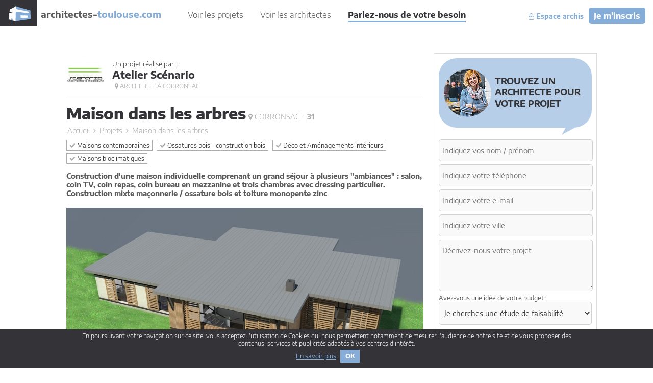

--- FILE ---
content_type: text/html
request_url: https://www.architectes-toulouse.com/projets/maison-dans-les-arbres-8444.html
body_size: 7075
content:


<!DOCTYPE html>
<html xmlns="http://www.w3.org/1999/xhtml" xml:lang="fr" lang="fr">
	<head>
				<base href="https://www.architectes-toulouse.com/" />
		<title>Maison dans les arbres &agrave; Corronsac : une r&eacute;alisation de Atelier Sc&eacute;nario</title>
		<meta http-equiv="Content-Type" content="text/html; charset=iso-8859-1"/>
		<meta name="description" lang="fr" content="Construction d\'une maison individuelle comprenant un grand s&eacute;jour &agrave; plusieurs \"ambiances\" : salon, coin TV, coin repas, coin bureau en mezzanine et trois chambres avec dressing particulier.&lt;br /&gt;
Construction mixte ma&ccedil;onnerie / ossature bois et toiture monopente zinc"/>
		<meta name="keywords" lang="fr" content=""/>

		<link rel="icon" type="image/x-icon" href="favicon.ico?v=1"/>

		<meta name="viewport" content="initial-scale=1, width=device-width"/>

		<script src="//ajax.googleapis.com/ajax/libs/jquery/1.11.1/jquery.min.js"></script>
		<link rel="stylesheet" href="https://cdnjs.cloudflare.com/ajax/libs/fancybox/3.1.25/jquery.fancybox.min.css" />
		<script src="https://cdnjs.cloudflare.com/ajax/libs/fancybox/3.1.25/jquery.fancybox.min.js"></script>
		<script src="v3_js/masonry.pkgd.min.js"></script>

		<script src="v3_js/v3_site.js?v1&t=1553011273" type="text/javascript"></script>
        <script src="https://www.google.com/recaptcha/api.js?onload=onloadCallback&render=explicit" async defer></script>
        <script src="v3_js/jquery.sticky.js?v1&t=1491456134" type="text/javascript"></script>

		<link href="v3_css/v3_site.css?v1&t=1542991026" rel="stylesheet"/>
		<link href="v3_css/font-awesome.css" rel="stylesheet"/>
		<link rel="stylesheet" type="text/css" href="v3_css/slick.css?t=1508734946" />
		<script type="text/javascript" src="v3_js/slick.min.js?t=1508734946"></script>
		<link rel="stylesheet" media="all" type="text/css" href="v3_css/slick-theme.css?v1&t=1513162917" />

        <script src="wizard/js/site.js?v1&t=1643623650" type="text/javascript"></script>
        <link href="wizard/v3_css/v3_site.css?v1&t=1643622323" rel="stylesheet"/>

        
        
        <script>var masonryImgs = new Array();</script>
                        

				<!-- Matomo -->
		<script type="text/javascript">
            var _paq = _paq || [];
            //tracker methods like "setCustomDimension" should be called before "trackPageView"
            _paq.push(['trackPageView']);
            _paq.push(['enableLinkTracking']);
            (function() {
                var u="//matomostat.architectes-france.com/";
                _paq.push(['setTrackerUrl', u+'piwik.php']);
                _paq.push(['setSiteId', '2']);
                var d=document, g=d.createElement('script'), s=d.getElementsByTagName('script')[0];
                g.type='text/javascript'; g.async=true; g.defer=true; g.src=u+'piwik.js'; s.parentNode.insertBefore(g,s);
            })();
		</script>
		<!-- End Matomo Code -->
		
	</head>
	<body>
		<header>
			<div class="header">
				<a href="https://www.architectes-toulouse.com/" class="logo" title="Retour à l'accueil">
					<img src="v3_img-interf/logo.png" alt="architectes-toulouse.com" />
					<span><strong>architectes-</strong>toulouse.com</span>
				</a>
				<nav>
					<a href="https://www.architectes-toulouse.com/projets/" title="Galerie des projets" class="">Voir les projets</a>
					<a href="https://www.architectes-toulouse.com/architectes/" title="Voir les architectes membres du réseau" class="">Voir les architectes</a>
					<a href="https://www.architectes-toulouse.com/contacter-nos-architectes.html" title="Trouvez un architecte en déposant un appel d'offre" class="selected">Parlez-nous de votre besoin</a>
				</nav>
				<div class="espace-archi">
                                            <a href="https://www.architectes-toulouse.com/inscription.html" title="Je suis architecte, je m'inscris" class="cta">Je m'inscris</a>
                        <a href="https://www.architectes-toulouse.com/mon-compte.html" title="Mon espace architecte"><i class="fa fa-user-o" aria-hidden="true"></i>&nbsp;Espace archis</a>
                    				</div>
				<a href="#" rel="nofollow" class="triggerMenu" id="triggerMenu"><i class="fa fa-bars"></i><span>Menu</span></a>
			</div>
		</header>
		<div id="menuPanel">
			<nav class="nav">
				<button id="closeMenu">Fermer</button>
				<ul class="ul1 scrollbar-macosx">
					<li>
						<a href="https://www.architectes-toulouse.com/projets/" title="Galerie des projets" class="a"><i class="fa fa-chevron-right"></i>&nbsp;Voir les projets</a>
					</li>
					<li>
						<a href="https://www.architectes-toulouse.com/architectes/" title="Voir les architectes membres du réseau" class="a"><i class="fa fa-chevron-right"></i>&nbsp;Voir les architectes</a>
					</li>
					<li>
						<a href="https://www.architectes-toulouse.com/contacter-nos-architectes.html?ft=menu" title="Trouvez un architecte en déposant un appel d'offre" class="a"><i class="fa fa-chevron-right"></i>&nbsp;Parlez-nous de votre besoin</a>
					</li>
					<li>
						<a href="https://www.architectes-toulouse.com/mon-compte.html" title="Mon espace architecte" class="a"><i class="fa fa-chevron-right"></i>&nbsp;Espace archis</a>
					</li>
					<li>
						<a href="https://www.architectes-toulouse.com/inscription.html" title="Je suis architecte, je m'inscris" class="a"><i class="fa fa-chevron-right"></i>&nbsp;Je suis architecte, je m'inscris</a>
					</li>
				</ul>
			</nav>
		</div>
		<content>
			<div class="content">
				<div class="container-page projet">
	<div class="flex">
		<div class="part-left">
            
                <a href="https://www.architectes-toulouse.com/architectes/atelier-scenario-4405.html" class="projet-archi" title="Voir les réalisations de Atelier Scénario"><!--
                    --><div class="header-archi bis" ><!--
                                                    --><div class="avatar">
                                <img src="https://www.architectes-toulouse.com/images/1429618257.jpg"/>
                            </div><!--
                                                --><div class="title-projet"><!--
                            --><span>Un projet réalisé par :</span><!--
                            --><span class="nom-archi">Atelier Scénario</span><!--
                                                                                                --><span class="lieu">
                                            <i class="fa fa-map-marker"></i>&nbsp;Architecte à Corronsac                                        </span><!--
                                                                                    --></div><!--
                    --></div><!--
                    --></a>

            
            <div class="header-projet" id="header-sticky"><!--
                    --><div class="avatar">
                        <div><img src="https://www.architectes-toulouse.com/images/1429618257.jpg"/></div>
                    </div><!--
                    --><div class="title-projet"><!--
                        --><h1>Maison dans les arbres</h1><!--
                                                                                    --><a href="https://www.architectes-toulouse.com/projets/corronsac/" title="Projets d'architectes à Corronsac" class="lieu">
                                    <i class="fa fa-map-marker"></i>&nbsp;Corronsac                                     - <strong>31</strong>                                </a><!--
                                                                        --></div><!--
                    --><div class="title-architecte-sticky">
                        <span class="h1">Atelier Scénario</span>
                    </div><!--
                    --><div class="architecte-sticky-contact">
                    <button>Me contacter</button>
                    </div><!--
            --></div>


            <div class="padme">

                <div class="arianne">
                    <a href="https://www.architectes-toulouse.com/" title="Retour à l'accueil">Accueil</a>
                    <span><i class="fa fa-angle-right"></i></span>
                    <a href="https://www.architectes-toulouse.com/projets/" title="Galerie des projets">Projets</a>
                    <span><i class="fa fa-angle-right"></i></span>
                    <span>Maison dans les arbres</span>
                </div>

                                    <div class="categories">
                                                    							<a href="https://www.architectes-toulouse.com/projets/maisons-contemporaines-8/" title="Parcourir tous les projets de la catégorie Maisons contemporaines">
                                <i class="fa fa-check"></i>
                                Maisons contemporaines                            </a>

                                                    							<a href="https://www.architectes-toulouse.com/projets/ossatures-bois-construction-bois-10/" title="Parcourir tous les projets de la catégorie Ossatures bois - construction bois">
                                <i class="fa fa-check"></i>
                                Ossatures bois - construction bois                            </a>

                                                    							<a href="https://www.architectes-toulouse.com/projets/deco-et-amenagements-interieurs-13/" title="Parcourir tous les projets de la catégorie Déco et Aménagements intérieurs">
                                <i class="fa fa-check"></i>
                                Déco et Aménagements intérieurs                            </a>

                                                    							<a href="https://www.architectes-toulouse.com/projets/maisons-bioclimatiques-architecture-naturelle-et-ecologique-31/" title="Parcourir tous les projets de la catégorie Maisons bioclimatiques, architecture naturelle et écologique">
                                <i class="fa fa-check"></i>
                                Maisons bioclimatiques                            </a>

                                            </div>
                
                                                <div class="css_mce">
                                <p class="intro">Construction d'une maison individuelle comprenant un grand séjour à plusieurs "ambiances" : salon, coin TV, coin repas, coin bureau en mezzanine et trois chambres avec dressing particulier.<br>
Construction mixte maçonnerie / ossature bois et toiture monopente zinc</p>
                            </div>
                                            
                
                                            <div class="visuel">
                            <img src="https://www.architectes-toulouse.com/images/image_projet_54764.jpg" align="absmiddle" alt="Maison dans les arbres" />
                        </div>
                                                                    <div class="css_mce description">
                                <p>Le terrain très boisé à dénivelé moyen demandait une grande réflexion sur l'intégration de la maison dans son environnement. Pour cela, nous avons opté pour une implantation en limite haute de parcelle qui nous a permis de conserver le maximum de végétation, et une volumétrie simple permettant à la fois d'offrir des vues intéressantes et une lumière naturelle suffisante pour chaque pièce.<br>
La façade Nord sur rue a été percée le moins possible pour des raisons thermiques et d'intimité, contrairement à la façade Nord qui s'ouvre généreusement sur le jardin.<br>
Au niveau de l'organisation intérieure, les clients souhaitent de grands espaces ouverts, laissant la vue circuler, tout en suggérant des micro-espaces dédiés à des usages particuliers (TV, repas, bureau...). Pour cela, nous avons joué sur les différences de niveau (tout en nous adaptant à la pente naturelle du terrain) et de hauteur de plafonds. </p>
                            </div>
                                                                                        <ul>
                                                            <li class="visuel">
                                    <img src="https://www.architectes-toulouse.com/images/image_projet_102577.jpg" alt="Maison dans les arbres : image_projet_mini_102577" align="absmiddle" />
                                                                                                                <div class="fra-me-zone" data-format="pano"></div>
                                                                    </li>
                                                            <li class="visuel">
                                    <img src="https://www.architectes-toulouse.com/images/image_projet_54766.jpg" alt="Maison dans les arbres : image_projet_mini_54766" align="absmiddle" />
                                                                            <div class="commentaire">
                                            <p>Façade Sud</p>
                                        </div>
                                                                                                        </li>
                                                            <li class="visuel">
                                    <img src="https://www.architectes-toulouse.com/images/image_projet_54765.jpg" alt="Maison dans les arbres : Coin bureau" align="absmiddle" />
                                                                                                                <div class="fra-me-zone" data-format="pano"></div>
                                                                    </li>
                                                            <li class="visuel">
                                    <img src="https://www.architectes-toulouse.com/images/image_projet_54767.jpg" alt="Maison dans les arbres : Coin repas et vue vers le jardin" align="absmiddle" />
                                                                                                        </li>
                                                            <li class="visuel">
                                    <img src="https://www.architectes-toulouse.com/images/image_projet_54768.jpg" alt="Maison dans les arbres : Mur rideau" align="absmiddle" />
                                                                                                                <div class="fra-me-zone" data-format="pano"></div>
                                                                    </li>
                                                            <li class="visuel">
                                    <img src="https://www.architectes-toulouse.com/images/image_projet_54769.jpg" alt="Maison dans les arbres : Coin bureau en mezzanine" align="absmiddle" />
                                                                                                        </li>
                                                    </ul>
                    
                
                <div class="form-archi">
                    <form action="" id="contact-form" method="post" class="contact contact-bottom-form">
    <input type="hidden" name="f_page" value="projet"/>
        <h3 class="form-header">Trouvez un architecte pour votre projet</h3>
        <input type="hidden" name="device" value="DESKTOP"/>    <input type="hidden" name="action" value="form-bottom"/>
    <input type="hidden" name="target" value="bottom"/>
            <div class="ctn-input-left">
        <div class="ctn-input">
            <input type="text" name="nom" value="" placeholder="Indiquez vos nom / prénom" required="required" aria-required="true"/>
        </div>
        <div class="ctn-input">
            <input type="tel" name="tel" value="" placeholder="Indiquez votre téléphone" required="required" aria-required="true"/>
        </div>
        <div class="ctn-input">
            <input type="email" name="mail" value="" placeholder="Indiquez votre e-mail" required="required" aria-required="true"/>
        </div>
        <div class="ctn-input">
            <input type="text" name="ville" value="" placeholder="Indiquez votre ville" required="required" aria-required="true"/>
        </div>
		<div class="ctn-input">
			<label>Avez-vous une idée de votre budget :</label>
			<select name="budget">
				<option value="Je cherches une étude de faisabilité" >Je cherches une étude de faisabilité</option>
				<option value="< 15 000?" >< 15 000?</option>
				<option value="15 000? - 50 000?" >15 000? - 50 000?</option>
				<option value="50 000? - 100 000?" >50 000? - 100 000?</option>
				<option value="100 000? - 300 000?" >100 000? - 300 000?</option>
				<option value="> 300 000?" >> 300 000?</option>
			</select>
        </div>
    </div>
    <div class="ctn-input-right">
        <div class="ctn-input">
            <textarea name="desc" style="height:230px;" placeholder="Décrivez-nous votre projet" required="required" aria-required="true"></textarea>
        </div>
    </div>
	<div class="clear"></div>
	<div class="rgpd-line">
		<p class="rgpd-titre">Protection de vos données personnelles</p>
		<div class="overflowmecont">
			<div class="overflowme"><p>Depuis toujours, architectes-france.com <u>ne transfère aucune donnée personnelle à d'autres acteurs</u> que ceux directement concernés par le projet (architectes, architectes d'intérieur...) et qui appartiennent à son réseau. Nos listes ne sont jamais transmises ou vendues à des partenaires extérieurs, même si ceux-ci appartiennent au domaine de la construction.<br>
						Toute modification dans ce domaine ne serait effectuée qu'avec votre consentement.</p>
					<p>Je consens à ce que mes données personnelles soient collectées pour permettre à architectes-france de transférer votre projet aux architectes. Seul Architectes-france, ses équipes internes et la maitrise d'oeuvre concernée par le projet y ont accès. Aucune transmission de données à des tiers à l'exclusion de ceux décrits ci dessus n'est réalisée. </p>
					<p>Mes données téléphoniques seront uniquement utilisées par Architectes-france.com et les architectes de notre réseau dans le cadre de la qualification et du suivi de mon projet.</p>
					<p>Les données sont conservées pendant une durée de 18 mois courant à partir des derniers contacts effectifs entre architectes-france et vous ou architectes-france et un membre de la maitrise d'oeuvre en rapport avec ce projet et qui serait en relation avec architectes-france.</p>
					<p>Conformément à la <a href="https://www.cnil.fr/fr/loi-78-17-du-6-janvier-1978-modifiee" target="_blank" rel="nofollow">loi « informatique et libertés »</a>, vous pouvez exercer votre droit d'accès aux données vous concernant et les faire rectifier en contactant : Architectes-france, 23 avenue du Mirail - parc du Mirail - 33370 Artigues-près Bordeaux.
						Tél. 05.47.74.51.01 - <a href="mailto:contact@architectes-france.com">contact@architectes-france.com</a></p></div>
		</div>
	</div>
	<div class="rgpd-line">
		<label>
			<input type="checkbox" name="consentement" value="1" required="required" /> Je certifie avoir pris connaissance et consentir aux traitements de mes données décrits ci dessus.*
		</label>
	</div>
	<div class="ctn-input">
		<div id="bottom-form" class="g-recaptcha"></div>
	</div>
    <div class="clear"></div>
        <div class="ctn-input center">
        <button type="submit">Envoyer</button>
    </div>
</form>                </div>
            </div>
		</div>
		<div class="part-right">
			<div class="droite-contact">
    <form action="" id="contact-mini-form" method="post" class="contact contact-right-form">
        <input type="hidden" name="f_page" value="projet"/>
        <input type="hidden" name="f_form_page" value="www.architectes-toulouse.com/projets/maison-dans-les-arbres-8444.html"/>
                            <h3 class="general form-header" style="background-position: 10px center;">
                Trouvez un architecte pour votre projet
<!--                Parlez-nous<br/>de votre besoin-->
            </h3>
                        <input type="hidden" name="device" value="DESKTOP"/>        <input type="hidden" name="action" value="tinyform"/>
        <input type="hidden" name="target" value="upper-droite"/>
        
        <div class="ctn-input">
            <input type="text" name="nom" value="" placeholder="Indiquez vos nom / prénom" required="required" aria-required="true"/>
        </div>
        <div class="ctn-input">
            <input type="tel" name="tel" value="" placeholder="Indiquez votre téléphone" required="required" aria-required="true"/>
        </div>
        <div class="ctn-input">
            <input type="email" name="mail" value="" placeholder="Indiquez votre e-mail" required="required" aria-required="true"/>
        </div>
        <div class="ctn-input">
            <input type="text" name="ville" value="" placeholder="Indiquez votre ville" required="required" aria-required="true"/>
        </div>
		
        <div class="ctn-input">
            <textarea name="desc" placeholder="Décrivez-nous votre projet" required="required" aria-required="true"></textarea>
        </div>
        <div class="ctn-input">
			<label>Avez-vous une idée de votre budget :</label>
			<select name="budget">
				<option value="Je cherches une étude de faisabilité" >Je cherches une étude de faisabilité</option>
				<option value="< 15 000€" >< 15 000€</option>
				<option value="15 000€ - 50 000€" >15 000€ - 50 000€</option>
				<option value="50 000€ - 100 000€" >50 000€ - 100 000€</option>
				<option value="100 000€ - 300 000€" >100 000€ - 300 000€</option>
				<option value="> 300 000€" >> 300 000€</option>
			</select>
        </div>
		<div class="rgpd-line">
			<p class="rgpd-titre">Protection de vos données personnelles</p>
			<div class="overflowmecont">
				<div class="overflowme"><p>Depuis toujours, architectes-france.com <u>ne transfère aucune donnée personnelle à d'autres acteurs</u> que ceux directement concernés par le projet (architectes, architectes d'intérieur...) et qui appartiennent à son réseau. Nos listes ne sont jamais transmises ou vendues à des partenaires extérieurs, même si ceux-ci appartiennent au domaine de la construction.<br>
						Toute modification dans ce domaine ne serait effectuée qu'avec votre consentement.</p>
					<p>Je consens à ce que mes données personnelles soient collectées pour permettre à architectes-france de transférer votre projet aux architectes. Seul Architectes-france, ses équipes internes et la maitrise d'oeuvre concernée par le projet y ont accès. Aucune transmission de données à des tiers à l'exclusion de ceux décrits ci dessus n'est réalisée. </p>
					<p>Mes données téléphoniques seront uniquement utilisées par Architectes-france.com et les architectes de notre réseau dans le cadre de la qualification et du suivi de mon projet.</p>
					<p>Les données sont conservées pendant une durée de 18 mois courant à partir des derniers contacts effectifs entre architectes-france et vous ou architectes-france et un membre de la maitrise d'oeuvre en rapport avec ce projet et qui serait en relation avec architectes-france.</p>
					<p>Conformément à la <a href="https://www.cnil.fr/fr/loi-78-17-du-6-janvier-1978-modifiee" target="_blank" rel="nofollow">loi « informatique et libertés »</a>, vous pouvez exercer votre droit d'accès aux données vous concernant et les faire rectifier en contactant : Architectes-france, 23 avenue du Mirail - parc du Mirail - 33370 Artigues-près Bordeaux.
						Tél. 05.47.74.51.01 - <a href="mailto:contact@architectes-france.com">contact@architectes-france.com</a></p></div>
			</div>
		</div>
		<div class="rgpd-line">
			<label>
				<input type="checkbox" name="consentement" value="1" required="required" /> Je certifie avoir pris connaissance et consentir aux traitements de mes données décrits ci dessus.*
			</label>
		</div>
                <div class="ctn-input">
            <div class="g-recaptcha"  id="upper-droite-form"></div>
        </div>
        <div class="ctn-input center">
            <button type="submit">Envoyer</button>
        </div>
    </form>
</div>

		</div>
	</div>
</div>
<div class="part-bottom">
    <div class="ajax-cross" id="ajax-cross-archi" data-archi="4405" data-projet="8444">
        <span class="loader"><i class="fa fa-spin fa-circle-o-notch"></i></span>
    </div>
    <div class="ajax-cross" id="ajax-cross-categ" data-projet="8444">
        <span class="loader"><i class="fa fa-spin fa-circle-o-notch"></i></span>
    </div>

</div>


			</div>
		</content>
		<footer>
			<div class="footer">
				<div class="wrapper">
					<div class="upper">
                        <ul><!--
                                                                                --><li><a href="https://www.architectes-agen.com" title="Les architectes sur Agen">Architectes-Agen</a></li><!--
                                                                                --><li><a href="https://www.architectes-aix-en-provence.com" title="Les architectes sur Aix-en-provence">Architectes-Aix-En-Provence</a></li><!--
                                                                                --><li><a href="https://www.architectes-amiens.com" title="Les architectes sur Amiens">Architectes-Amiens</a></li><!--
                                                                                --><li><a href="https://www.architectes-angers.com" title="Les architectes sur Angers">Architectes-Angers</a></li><!--
                                                                                --><li><a href="https://www.architectes-angouleme.com" title="Les architectes sur Angouleme">Architectes-Angouleme</a></li><!--
                                                                                --><li><a href="https://www.architectes-bayonne.com" title="Les architectes sur Bayonne">Architectes-Bayonne</a></li><!--
                                                                                --><li><a href="https://www.architectes-besancon.com" title="Les architectes sur Besancon">Architectes-Besancon</a></li><!--
                                                                                --><li><a href="https://www.architectes-bordeaux.com" title="Les architectes sur Bordeaux">Architectes-Bordeaux</a></li><!--
                                                                                --><li><a href="https://www.architectes-brest.com" title="Les architectes sur Brest">Architectes-Brest</a></li><!--
                                                                                --><li><a href="https://www.architectes-caen.com" title="Les architectes sur Caen">Architectes-Caen</a></li><!--
                                                                                --><li><a href="https://www.architectes-clermont-ferrand.com" title="Les architectes sur Clermont-ferrand">Architectes-Clermont-Ferrand</a></li><!--
                                                                                --><li><a href="https://www.architectes-dijon.com" title="Les architectes sur Dijon">Architectes-Dijon</a></li><!--
                                                                                --><li><a href="https://www.architectes-la-rochelle.com" title="Les architectes sur La-rochelle">Architectes-La-Rochelle</a></li><!--
                                                                                --><li><a href="https://www.architectes-le-havre.com" title="Les architectes sur Le-havre">Architectes-Le-Havre</a></li><!--
                                                                                --><li><a href="https://www.architectes-le-mans.com" title="Les architectes sur Le-mans">Architectes-Le-Mans</a></li><!--
                                                                                --><li><a href="https://www.architectes-lille.com" title="Les architectes sur Lille">Architectes-Lille</a></li><!--
                                                                                --><li><a href="https://www.architectes-lyon.com" title="Les architectes sur Lyon">Architectes-Lyon</a></li><!--
                                                                                --><li><a href="https://www.architectes-marseille.com" title="Les architectes sur Marseille">Architectes-Marseille</a></li><!--
                                                                                --><li><a href="https://www.architectes-metz.com" title="Les architectes sur Metz">Architectes-Metz</a></li><!--
                                                                                --><li><a href="https://www.architectes-montpellier.com" title="Les architectes sur Montpellier">Architectes-Montpellier</a></li><!--
                                                                                --><li><a href="https://www.architectes-nantes.com" title="Les architectes sur Nantes">Architectes-Nantes</a></li><!--
                                                                                --><li><a href="https://www.architectes-nice.com" title="Les architectes sur Nice">Architectes-Nice</a></li><!--
                                                                                --><li><a href="https://www.architectes-nimes.com" title="Les architectes sur Nimes">Architectes-Nimes</a></li><!--
                                                                                --><li><a href="https://www.architectes-orleans.com" title="Les architectes sur Orleans">Architectes-Orleans</a></li><!--
                                                                                --><li><a href="https://www.architectes-paris.com" title="Les architectes sur Paris">Architectes-Paris</a></li><!--
                                                                                --><li><a href="https://www.architectes-pau.com" title="Les architectes sur Pau">Architectes-Pau</a></li><!--
                                                                                --><li><a href="https://www.architectes-quimper.com" title="Les architectes sur Quimper">Architectes-Quimper</a></li><!--
                                                                                --><li><a href="https://www.architectes-reims.com" title="Les architectes sur Reims">Architectes-Reims</a></li><!--
                                                                                --><li><a href="https://www.architectes-rennes.com" title="Les architectes sur Rennes">Architectes-Rennes</a></li><!--
                                                                                --><li><a href="https://www.architectes-saint-etienne.com" title="Les architectes sur Saint-etienne">Architectes-Saint-Etienne</a></li><!--
                                                                                --><li><a href="https://www.architectes-strasbourg.com" title="Les architectes sur Strasbourg">Architectes-Strasbourg</a></li><!--
                                                                                --><li><a href="https://www.architectes-toulon.com" title="Les architectes sur Toulon">Architectes-Toulon</a></li><!--
                                                                                --><li><a href="https://www.architectes-toulouse.com" title="Les architectes sur Toulouse">Architectes-Toulouse</a></li><!--
                                                                                --><li><a href="https://www.architectes-tours.com" title="Les architectes sur Tours">Architectes-Tours</a></li><!--
                                                --></ul>
					</div>
					<div class="downer">
						<div class="left">
							<div>
								<a href="https://www.architectes-toulouse.com/qui-sommes-nous.html" title="En savoir plus sur Architecte-toulouse.com">Qui sommes nous ?</a>
								<a href="https://www.architectes-toulouse.com/faq.html" title="Foire aux questions">FAQ</a>
								<a href="https://www.architectes-toulouse.com/mentions-legales.html" title="Contact et mentions légales">Mentions légales</a>
                                <a href="https://formules.architectes-france.com/annonceurs" target="_blank">Annonceurs</a>
															</div>
							<div>
								<span>Architectes-france.com</span>
															</div>
						</div>
						<div class="right">
							<a href="https://www.architectes-toulouse.com/mon-compte.html" title="Accéder à votre espace architecte" class="btn-cta">
								Je suis architecte<br/>je veux présenter mes projets
							</a>
						</div>
					</div>
				</div>
			</div>
		</footer>
        
						<div class="cnil_cookie">
					<div class="cnil_container">
						<p>
							En poursuivant votre navigation sur ce site, vous acceptez l'utilisation de Cookies qui nous
							permettent notamment de mesurer l'audience de notre site et de vous proposer des contenus,
							services et publicit&eacute;s adapt&eacute;s &agrave; vos centres d'int&eacute;r&ecirc;t.
						</p>
						<a href="https://www.architectes-toulouse.com/mentions-legales.html" target="_blank" rel="nofollow" class="more">En
							savoir plus</a>
						<a href="https://www.architectes-toulouse.com/tr_cnil_cookie.php" class="trigger">OK</a>
					</div>
				</div>
					<div id="isresponsiveScreen"></div>
		<div id="isresponsiveTablet"></div>
		<div id="isresponsivePhone"></div>
		<div id="isresponsive"></div>

        <script>
            $(function(){
                var ttFr = $('.fra-me-zone').length;
                                setTimeout(function(){
                    $.get('https://formules.architectes-france.com/guess-annonce/toulouse?nbr='+ttFr, function(d){
                        console.log(d);
                        for(var i = 0; i < d.annonces.length; i++){
                            var zoneFormat = $('.fra-me-zone').eq(i).data('format');
                            var format = 'text';
                            if(d.annonces[i].imageCarreName !== null && zoneFormat === 'carre')
                                format = 'carre';
                            if(d.annonces[i].imagePanoName !== null && zoneFormat === 'pano')
                                format = 'pano';
                            $('.fra-me-zone').eq(i).html('<a href="https://formules.architectes-france.com/annonceurs" rel="nofollow" target="_blank">Sponsorisé</a><iframe src="'+d.annonces[i].url+'?format='+format+'" frameborder="0" allowtransparency="1" ></iframe>').show();
                            if(format === 'carre')
                                $('.fra-me-zone').eq(i).addClass('fra-carre');
                            if(format === 'pano')
                                $('.fra-me-zone').eq(i).addClass('fra-pano');
                        }
                        try{
                            $('.container-listing').masonry({
                            // options
                            itemSelector: '.listing'
                        });
                        }catch(e){}
                    })
                }, 500);
            });
        </script>
        <style>
            .fra-me-zone {
                background-color: #fff;
                display: none;
                position: relative;
                margin-top: 2rem;
                margin-bottom: 2rem;
            }
            .fra-me-zone iframe {
                margin-top: 1rem;
                display: block;
                width: 100%;
                height: 100px;
                box-sizing: border-box;
            }
            .fra-me-zone a {
                display: inline-block !important;
                border: 0 !important;
                color: #000 !important;
                font-size: 12px;
                text-decoration: none;
                margin: 0 !important;
                padding: 0 !important;
            }
            .fra-me-zone.format-carre {
                margin: 0 !important;
                padding: 10px;
                /*border: 1px solid #efefef;*/
            }
            .fra-me-zone.format-carre iframe {
                height: 140px;
            }
            .fra-me-zone.fra-carre iframe {
                height: 240px;
            }
            .fra-me-zone.fra-pano iframe {
                height: 140px;
            }
        </style>

	</body>
</html>

--- FILE ---
content_type: text/html; charset=utf-8
request_url: https://www.google.com/recaptcha/api2/anchor?ar=1&k=6LdfezgUAAAAAFFTWQ13wL72y0YWeycl-2InQBmX&co=aHR0cHM6Ly93d3cuYXJjaGl0ZWN0ZXMtdG91bG91c2UuY29tOjQ0Mw..&hl=en&v=N67nZn4AqZkNcbeMu4prBgzg&size=normal&anchor-ms=20000&execute-ms=30000&cb=6hsde0jj8aqf
body_size: 49331
content:
<!DOCTYPE HTML><html dir="ltr" lang="en"><head><meta http-equiv="Content-Type" content="text/html; charset=UTF-8">
<meta http-equiv="X-UA-Compatible" content="IE=edge">
<title>reCAPTCHA</title>
<style type="text/css">
/* cyrillic-ext */
@font-face {
  font-family: 'Roboto';
  font-style: normal;
  font-weight: 400;
  font-stretch: 100%;
  src: url(//fonts.gstatic.com/s/roboto/v48/KFO7CnqEu92Fr1ME7kSn66aGLdTylUAMa3GUBHMdazTgWw.woff2) format('woff2');
  unicode-range: U+0460-052F, U+1C80-1C8A, U+20B4, U+2DE0-2DFF, U+A640-A69F, U+FE2E-FE2F;
}
/* cyrillic */
@font-face {
  font-family: 'Roboto';
  font-style: normal;
  font-weight: 400;
  font-stretch: 100%;
  src: url(//fonts.gstatic.com/s/roboto/v48/KFO7CnqEu92Fr1ME7kSn66aGLdTylUAMa3iUBHMdazTgWw.woff2) format('woff2');
  unicode-range: U+0301, U+0400-045F, U+0490-0491, U+04B0-04B1, U+2116;
}
/* greek-ext */
@font-face {
  font-family: 'Roboto';
  font-style: normal;
  font-weight: 400;
  font-stretch: 100%;
  src: url(//fonts.gstatic.com/s/roboto/v48/KFO7CnqEu92Fr1ME7kSn66aGLdTylUAMa3CUBHMdazTgWw.woff2) format('woff2');
  unicode-range: U+1F00-1FFF;
}
/* greek */
@font-face {
  font-family: 'Roboto';
  font-style: normal;
  font-weight: 400;
  font-stretch: 100%;
  src: url(//fonts.gstatic.com/s/roboto/v48/KFO7CnqEu92Fr1ME7kSn66aGLdTylUAMa3-UBHMdazTgWw.woff2) format('woff2');
  unicode-range: U+0370-0377, U+037A-037F, U+0384-038A, U+038C, U+038E-03A1, U+03A3-03FF;
}
/* math */
@font-face {
  font-family: 'Roboto';
  font-style: normal;
  font-weight: 400;
  font-stretch: 100%;
  src: url(//fonts.gstatic.com/s/roboto/v48/KFO7CnqEu92Fr1ME7kSn66aGLdTylUAMawCUBHMdazTgWw.woff2) format('woff2');
  unicode-range: U+0302-0303, U+0305, U+0307-0308, U+0310, U+0312, U+0315, U+031A, U+0326-0327, U+032C, U+032F-0330, U+0332-0333, U+0338, U+033A, U+0346, U+034D, U+0391-03A1, U+03A3-03A9, U+03B1-03C9, U+03D1, U+03D5-03D6, U+03F0-03F1, U+03F4-03F5, U+2016-2017, U+2034-2038, U+203C, U+2040, U+2043, U+2047, U+2050, U+2057, U+205F, U+2070-2071, U+2074-208E, U+2090-209C, U+20D0-20DC, U+20E1, U+20E5-20EF, U+2100-2112, U+2114-2115, U+2117-2121, U+2123-214F, U+2190, U+2192, U+2194-21AE, U+21B0-21E5, U+21F1-21F2, U+21F4-2211, U+2213-2214, U+2216-22FF, U+2308-230B, U+2310, U+2319, U+231C-2321, U+2336-237A, U+237C, U+2395, U+239B-23B7, U+23D0, U+23DC-23E1, U+2474-2475, U+25AF, U+25B3, U+25B7, U+25BD, U+25C1, U+25CA, U+25CC, U+25FB, U+266D-266F, U+27C0-27FF, U+2900-2AFF, U+2B0E-2B11, U+2B30-2B4C, U+2BFE, U+3030, U+FF5B, U+FF5D, U+1D400-1D7FF, U+1EE00-1EEFF;
}
/* symbols */
@font-face {
  font-family: 'Roboto';
  font-style: normal;
  font-weight: 400;
  font-stretch: 100%;
  src: url(//fonts.gstatic.com/s/roboto/v48/KFO7CnqEu92Fr1ME7kSn66aGLdTylUAMaxKUBHMdazTgWw.woff2) format('woff2');
  unicode-range: U+0001-000C, U+000E-001F, U+007F-009F, U+20DD-20E0, U+20E2-20E4, U+2150-218F, U+2190, U+2192, U+2194-2199, U+21AF, U+21E6-21F0, U+21F3, U+2218-2219, U+2299, U+22C4-22C6, U+2300-243F, U+2440-244A, U+2460-24FF, U+25A0-27BF, U+2800-28FF, U+2921-2922, U+2981, U+29BF, U+29EB, U+2B00-2BFF, U+4DC0-4DFF, U+FFF9-FFFB, U+10140-1018E, U+10190-1019C, U+101A0, U+101D0-101FD, U+102E0-102FB, U+10E60-10E7E, U+1D2C0-1D2D3, U+1D2E0-1D37F, U+1F000-1F0FF, U+1F100-1F1AD, U+1F1E6-1F1FF, U+1F30D-1F30F, U+1F315, U+1F31C, U+1F31E, U+1F320-1F32C, U+1F336, U+1F378, U+1F37D, U+1F382, U+1F393-1F39F, U+1F3A7-1F3A8, U+1F3AC-1F3AF, U+1F3C2, U+1F3C4-1F3C6, U+1F3CA-1F3CE, U+1F3D4-1F3E0, U+1F3ED, U+1F3F1-1F3F3, U+1F3F5-1F3F7, U+1F408, U+1F415, U+1F41F, U+1F426, U+1F43F, U+1F441-1F442, U+1F444, U+1F446-1F449, U+1F44C-1F44E, U+1F453, U+1F46A, U+1F47D, U+1F4A3, U+1F4B0, U+1F4B3, U+1F4B9, U+1F4BB, U+1F4BF, U+1F4C8-1F4CB, U+1F4D6, U+1F4DA, U+1F4DF, U+1F4E3-1F4E6, U+1F4EA-1F4ED, U+1F4F7, U+1F4F9-1F4FB, U+1F4FD-1F4FE, U+1F503, U+1F507-1F50B, U+1F50D, U+1F512-1F513, U+1F53E-1F54A, U+1F54F-1F5FA, U+1F610, U+1F650-1F67F, U+1F687, U+1F68D, U+1F691, U+1F694, U+1F698, U+1F6AD, U+1F6B2, U+1F6B9-1F6BA, U+1F6BC, U+1F6C6-1F6CF, U+1F6D3-1F6D7, U+1F6E0-1F6EA, U+1F6F0-1F6F3, U+1F6F7-1F6FC, U+1F700-1F7FF, U+1F800-1F80B, U+1F810-1F847, U+1F850-1F859, U+1F860-1F887, U+1F890-1F8AD, U+1F8B0-1F8BB, U+1F8C0-1F8C1, U+1F900-1F90B, U+1F93B, U+1F946, U+1F984, U+1F996, U+1F9E9, U+1FA00-1FA6F, U+1FA70-1FA7C, U+1FA80-1FA89, U+1FA8F-1FAC6, U+1FACE-1FADC, U+1FADF-1FAE9, U+1FAF0-1FAF8, U+1FB00-1FBFF;
}
/* vietnamese */
@font-face {
  font-family: 'Roboto';
  font-style: normal;
  font-weight: 400;
  font-stretch: 100%;
  src: url(//fonts.gstatic.com/s/roboto/v48/KFO7CnqEu92Fr1ME7kSn66aGLdTylUAMa3OUBHMdazTgWw.woff2) format('woff2');
  unicode-range: U+0102-0103, U+0110-0111, U+0128-0129, U+0168-0169, U+01A0-01A1, U+01AF-01B0, U+0300-0301, U+0303-0304, U+0308-0309, U+0323, U+0329, U+1EA0-1EF9, U+20AB;
}
/* latin-ext */
@font-face {
  font-family: 'Roboto';
  font-style: normal;
  font-weight: 400;
  font-stretch: 100%;
  src: url(//fonts.gstatic.com/s/roboto/v48/KFO7CnqEu92Fr1ME7kSn66aGLdTylUAMa3KUBHMdazTgWw.woff2) format('woff2');
  unicode-range: U+0100-02BA, U+02BD-02C5, U+02C7-02CC, U+02CE-02D7, U+02DD-02FF, U+0304, U+0308, U+0329, U+1D00-1DBF, U+1E00-1E9F, U+1EF2-1EFF, U+2020, U+20A0-20AB, U+20AD-20C0, U+2113, U+2C60-2C7F, U+A720-A7FF;
}
/* latin */
@font-face {
  font-family: 'Roboto';
  font-style: normal;
  font-weight: 400;
  font-stretch: 100%;
  src: url(//fonts.gstatic.com/s/roboto/v48/KFO7CnqEu92Fr1ME7kSn66aGLdTylUAMa3yUBHMdazQ.woff2) format('woff2');
  unicode-range: U+0000-00FF, U+0131, U+0152-0153, U+02BB-02BC, U+02C6, U+02DA, U+02DC, U+0304, U+0308, U+0329, U+2000-206F, U+20AC, U+2122, U+2191, U+2193, U+2212, U+2215, U+FEFF, U+FFFD;
}
/* cyrillic-ext */
@font-face {
  font-family: 'Roboto';
  font-style: normal;
  font-weight: 500;
  font-stretch: 100%;
  src: url(//fonts.gstatic.com/s/roboto/v48/KFO7CnqEu92Fr1ME7kSn66aGLdTylUAMa3GUBHMdazTgWw.woff2) format('woff2');
  unicode-range: U+0460-052F, U+1C80-1C8A, U+20B4, U+2DE0-2DFF, U+A640-A69F, U+FE2E-FE2F;
}
/* cyrillic */
@font-face {
  font-family: 'Roboto';
  font-style: normal;
  font-weight: 500;
  font-stretch: 100%;
  src: url(//fonts.gstatic.com/s/roboto/v48/KFO7CnqEu92Fr1ME7kSn66aGLdTylUAMa3iUBHMdazTgWw.woff2) format('woff2');
  unicode-range: U+0301, U+0400-045F, U+0490-0491, U+04B0-04B1, U+2116;
}
/* greek-ext */
@font-face {
  font-family: 'Roboto';
  font-style: normal;
  font-weight: 500;
  font-stretch: 100%;
  src: url(//fonts.gstatic.com/s/roboto/v48/KFO7CnqEu92Fr1ME7kSn66aGLdTylUAMa3CUBHMdazTgWw.woff2) format('woff2');
  unicode-range: U+1F00-1FFF;
}
/* greek */
@font-face {
  font-family: 'Roboto';
  font-style: normal;
  font-weight: 500;
  font-stretch: 100%;
  src: url(//fonts.gstatic.com/s/roboto/v48/KFO7CnqEu92Fr1ME7kSn66aGLdTylUAMa3-UBHMdazTgWw.woff2) format('woff2');
  unicode-range: U+0370-0377, U+037A-037F, U+0384-038A, U+038C, U+038E-03A1, U+03A3-03FF;
}
/* math */
@font-face {
  font-family: 'Roboto';
  font-style: normal;
  font-weight: 500;
  font-stretch: 100%;
  src: url(//fonts.gstatic.com/s/roboto/v48/KFO7CnqEu92Fr1ME7kSn66aGLdTylUAMawCUBHMdazTgWw.woff2) format('woff2');
  unicode-range: U+0302-0303, U+0305, U+0307-0308, U+0310, U+0312, U+0315, U+031A, U+0326-0327, U+032C, U+032F-0330, U+0332-0333, U+0338, U+033A, U+0346, U+034D, U+0391-03A1, U+03A3-03A9, U+03B1-03C9, U+03D1, U+03D5-03D6, U+03F0-03F1, U+03F4-03F5, U+2016-2017, U+2034-2038, U+203C, U+2040, U+2043, U+2047, U+2050, U+2057, U+205F, U+2070-2071, U+2074-208E, U+2090-209C, U+20D0-20DC, U+20E1, U+20E5-20EF, U+2100-2112, U+2114-2115, U+2117-2121, U+2123-214F, U+2190, U+2192, U+2194-21AE, U+21B0-21E5, U+21F1-21F2, U+21F4-2211, U+2213-2214, U+2216-22FF, U+2308-230B, U+2310, U+2319, U+231C-2321, U+2336-237A, U+237C, U+2395, U+239B-23B7, U+23D0, U+23DC-23E1, U+2474-2475, U+25AF, U+25B3, U+25B7, U+25BD, U+25C1, U+25CA, U+25CC, U+25FB, U+266D-266F, U+27C0-27FF, U+2900-2AFF, U+2B0E-2B11, U+2B30-2B4C, U+2BFE, U+3030, U+FF5B, U+FF5D, U+1D400-1D7FF, U+1EE00-1EEFF;
}
/* symbols */
@font-face {
  font-family: 'Roboto';
  font-style: normal;
  font-weight: 500;
  font-stretch: 100%;
  src: url(//fonts.gstatic.com/s/roboto/v48/KFO7CnqEu92Fr1ME7kSn66aGLdTylUAMaxKUBHMdazTgWw.woff2) format('woff2');
  unicode-range: U+0001-000C, U+000E-001F, U+007F-009F, U+20DD-20E0, U+20E2-20E4, U+2150-218F, U+2190, U+2192, U+2194-2199, U+21AF, U+21E6-21F0, U+21F3, U+2218-2219, U+2299, U+22C4-22C6, U+2300-243F, U+2440-244A, U+2460-24FF, U+25A0-27BF, U+2800-28FF, U+2921-2922, U+2981, U+29BF, U+29EB, U+2B00-2BFF, U+4DC0-4DFF, U+FFF9-FFFB, U+10140-1018E, U+10190-1019C, U+101A0, U+101D0-101FD, U+102E0-102FB, U+10E60-10E7E, U+1D2C0-1D2D3, U+1D2E0-1D37F, U+1F000-1F0FF, U+1F100-1F1AD, U+1F1E6-1F1FF, U+1F30D-1F30F, U+1F315, U+1F31C, U+1F31E, U+1F320-1F32C, U+1F336, U+1F378, U+1F37D, U+1F382, U+1F393-1F39F, U+1F3A7-1F3A8, U+1F3AC-1F3AF, U+1F3C2, U+1F3C4-1F3C6, U+1F3CA-1F3CE, U+1F3D4-1F3E0, U+1F3ED, U+1F3F1-1F3F3, U+1F3F5-1F3F7, U+1F408, U+1F415, U+1F41F, U+1F426, U+1F43F, U+1F441-1F442, U+1F444, U+1F446-1F449, U+1F44C-1F44E, U+1F453, U+1F46A, U+1F47D, U+1F4A3, U+1F4B0, U+1F4B3, U+1F4B9, U+1F4BB, U+1F4BF, U+1F4C8-1F4CB, U+1F4D6, U+1F4DA, U+1F4DF, U+1F4E3-1F4E6, U+1F4EA-1F4ED, U+1F4F7, U+1F4F9-1F4FB, U+1F4FD-1F4FE, U+1F503, U+1F507-1F50B, U+1F50D, U+1F512-1F513, U+1F53E-1F54A, U+1F54F-1F5FA, U+1F610, U+1F650-1F67F, U+1F687, U+1F68D, U+1F691, U+1F694, U+1F698, U+1F6AD, U+1F6B2, U+1F6B9-1F6BA, U+1F6BC, U+1F6C6-1F6CF, U+1F6D3-1F6D7, U+1F6E0-1F6EA, U+1F6F0-1F6F3, U+1F6F7-1F6FC, U+1F700-1F7FF, U+1F800-1F80B, U+1F810-1F847, U+1F850-1F859, U+1F860-1F887, U+1F890-1F8AD, U+1F8B0-1F8BB, U+1F8C0-1F8C1, U+1F900-1F90B, U+1F93B, U+1F946, U+1F984, U+1F996, U+1F9E9, U+1FA00-1FA6F, U+1FA70-1FA7C, U+1FA80-1FA89, U+1FA8F-1FAC6, U+1FACE-1FADC, U+1FADF-1FAE9, U+1FAF0-1FAF8, U+1FB00-1FBFF;
}
/* vietnamese */
@font-face {
  font-family: 'Roboto';
  font-style: normal;
  font-weight: 500;
  font-stretch: 100%;
  src: url(//fonts.gstatic.com/s/roboto/v48/KFO7CnqEu92Fr1ME7kSn66aGLdTylUAMa3OUBHMdazTgWw.woff2) format('woff2');
  unicode-range: U+0102-0103, U+0110-0111, U+0128-0129, U+0168-0169, U+01A0-01A1, U+01AF-01B0, U+0300-0301, U+0303-0304, U+0308-0309, U+0323, U+0329, U+1EA0-1EF9, U+20AB;
}
/* latin-ext */
@font-face {
  font-family: 'Roboto';
  font-style: normal;
  font-weight: 500;
  font-stretch: 100%;
  src: url(//fonts.gstatic.com/s/roboto/v48/KFO7CnqEu92Fr1ME7kSn66aGLdTylUAMa3KUBHMdazTgWw.woff2) format('woff2');
  unicode-range: U+0100-02BA, U+02BD-02C5, U+02C7-02CC, U+02CE-02D7, U+02DD-02FF, U+0304, U+0308, U+0329, U+1D00-1DBF, U+1E00-1E9F, U+1EF2-1EFF, U+2020, U+20A0-20AB, U+20AD-20C0, U+2113, U+2C60-2C7F, U+A720-A7FF;
}
/* latin */
@font-face {
  font-family: 'Roboto';
  font-style: normal;
  font-weight: 500;
  font-stretch: 100%;
  src: url(//fonts.gstatic.com/s/roboto/v48/KFO7CnqEu92Fr1ME7kSn66aGLdTylUAMa3yUBHMdazQ.woff2) format('woff2');
  unicode-range: U+0000-00FF, U+0131, U+0152-0153, U+02BB-02BC, U+02C6, U+02DA, U+02DC, U+0304, U+0308, U+0329, U+2000-206F, U+20AC, U+2122, U+2191, U+2193, U+2212, U+2215, U+FEFF, U+FFFD;
}
/* cyrillic-ext */
@font-face {
  font-family: 'Roboto';
  font-style: normal;
  font-weight: 900;
  font-stretch: 100%;
  src: url(//fonts.gstatic.com/s/roboto/v48/KFO7CnqEu92Fr1ME7kSn66aGLdTylUAMa3GUBHMdazTgWw.woff2) format('woff2');
  unicode-range: U+0460-052F, U+1C80-1C8A, U+20B4, U+2DE0-2DFF, U+A640-A69F, U+FE2E-FE2F;
}
/* cyrillic */
@font-face {
  font-family: 'Roboto';
  font-style: normal;
  font-weight: 900;
  font-stretch: 100%;
  src: url(//fonts.gstatic.com/s/roboto/v48/KFO7CnqEu92Fr1ME7kSn66aGLdTylUAMa3iUBHMdazTgWw.woff2) format('woff2');
  unicode-range: U+0301, U+0400-045F, U+0490-0491, U+04B0-04B1, U+2116;
}
/* greek-ext */
@font-face {
  font-family: 'Roboto';
  font-style: normal;
  font-weight: 900;
  font-stretch: 100%;
  src: url(//fonts.gstatic.com/s/roboto/v48/KFO7CnqEu92Fr1ME7kSn66aGLdTylUAMa3CUBHMdazTgWw.woff2) format('woff2');
  unicode-range: U+1F00-1FFF;
}
/* greek */
@font-face {
  font-family: 'Roboto';
  font-style: normal;
  font-weight: 900;
  font-stretch: 100%;
  src: url(//fonts.gstatic.com/s/roboto/v48/KFO7CnqEu92Fr1ME7kSn66aGLdTylUAMa3-UBHMdazTgWw.woff2) format('woff2');
  unicode-range: U+0370-0377, U+037A-037F, U+0384-038A, U+038C, U+038E-03A1, U+03A3-03FF;
}
/* math */
@font-face {
  font-family: 'Roboto';
  font-style: normal;
  font-weight: 900;
  font-stretch: 100%;
  src: url(//fonts.gstatic.com/s/roboto/v48/KFO7CnqEu92Fr1ME7kSn66aGLdTylUAMawCUBHMdazTgWw.woff2) format('woff2');
  unicode-range: U+0302-0303, U+0305, U+0307-0308, U+0310, U+0312, U+0315, U+031A, U+0326-0327, U+032C, U+032F-0330, U+0332-0333, U+0338, U+033A, U+0346, U+034D, U+0391-03A1, U+03A3-03A9, U+03B1-03C9, U+03D1, U+03D5-03D6, U+03F0-03F1, U+03F4-03F5, U+2016-2017, U+2034-2038, U+203C, U+2040, U+2043, U+2047, U+2050, U+2057, U+205F, U+2070-2071, U+2074-208E, U+2090-209C, U+20D0-20DC, U+20E1, U+20E5-20EF, U+2100-2112, U+2114-2115, U+2117-2121, U+2123-214F, U+2190, U+2192, U+2194-21AE, U+21B0-21E5, U+21F1-21F2, U+21F4-2211, U+2213-2214, U+2216-22FF, U+2308-230B, U+2310, U+2319, U+231C-2321, U+2336-237A, U+237C, U+2395, U+239B-23B7, U+23D0, U+23DC-23E1, U+2474-2475, U+25AF, U+25B3, U+25B7, U+25BD, U+25C1, U+25CA, U+25CC, U+25FB, U+266D-266F, U+27C0-27FF, U+2900-2AFF, U+2B0E-2B11, U+2B30-2B4C, U+2BFE, U+3030, U+FF5B, U+FF5D, U+1D400-1D7FF, U+1EE00-1EEFF;
}
/* symbols */
@font-face {
  font-family: 'Roboto';
  font-style: normal;
  font-weight: 900;
  font-stretch: 100%;
  src: url(//fonts.gstatic.com/s/roboto/v48/KFO7CnqEu92Fr1ME7kSn66aGLdTylUAMaxKUBHMdazTgWw.woff2) format('woff2');
  unicode-range: U+0001-000C, U+000E-001F, U+007F-009F, U+20DD-20E0, U+20E2-20E4, U+2150-218F, U+2190, U+2192, U+2194-2199, U+21AF, U+21E6-21F0, U+21F3, U+2218-2219, U+2299, U+22C4-22C6, U+2300-243F, U+2440-244A, U+2460-24FF, U+25A0-27BF, U+2800-28FF, U+2921-2922, U+2981, U+29BF, U+29EB, U+2B00-2BFF, U+4DC0-4DFF, U+FFF9-FFFB, U+10140-1018E, U+10190-1019C, U+101A0, U+101D0-101FD, U+102E0-102FB, U+10E60-10E7E, U+1D2C0-1D2D3, U+1D2E0-1D37F, U+1F000-1F0FF, U+1F100-1F1AD, U+1F1E6-1F1FF, U+1F30D-1F30F, U+1F315, U+1F31C, U+1F31E, U+1F320-1F32C, U+1F336, U+1F378, U+1F37D, U+1F382, U+1F393-1F39F, U+1F3A7-1F3A8, U+1F3AC-1F3AF, U+1F3C2, U+1F3C4-1F3C6, U+1F3CA-1F3CE, U+1F3D4-1F3E0, U+1F3ED, U+1F3F1-1F3F3, U+1F3F5-1F3F7, U+1F408, U+1F415, U+1F41F, U+1F426, U+1F43F, U+1F441-1F442, U+1F444, U+1F446-1F449, U+1F44C-1F44E, U+1F453, U+1F46A, U+1F47D, U+1F4A3, U+1F4B0, U+1F4B3, U+1F4B9, U+1F4BB, U+1F4BF, U+1F4C8-1F4CB, U+1F4D6, U+1F4DA, U+1F4DF, U+1F4E3-1F4E6, U+1F4EA-1F4ED, U+1F4F7, U+1F4F9-1F4FB, U+1F4FD-1F4FE, U+1F503, U+1F507-1F50B, U+1F50D, U+1F512-1F513, U+1F53E-1F54A, U+1F54F-1F5FA, U+1F610, U+1F650-1F67F, U+1F687, U+1F68D, U+1F691, U+1F694, U+1F698, U+1F6AD, U+1F6B2, U+1F6B9-1F6BA, U+1F6BC, U+1F6C6-1F6CF, U+1F6D3-1F6D7, U+1F6E0-1F6EA, U+1F6F0-1F6F3, U+1F6F7-1F6FC, U+1F700-1F7FF, U+1F800-1F80B, U+1F810-1F847, U+1F850-1F859, U+1F860-1F887, U+1F890-1F8AD, U+1F8B0-1F8BB, U+1F8C0-1F8C1, U+1F900-1F90B, U+1F93B, U+1F946, U+1F984, U+1F996, U+1F9E9, U+1FA00-1FA6F, U+1FA70-1FA7C, U+1FA80-1FA89, U+1FA8F-1FAC6, U+1FACE-1FADC, U+1FADF-1FAE9, U+1FAF0-1FAF8, U+1FB00-1FBFF;
}
/* vietnamese */
@font-face {
  font-family: 'Roboto';
  font-style: normal;
  font-weight: 900;
  font-stretch: 100%;
  src: url(//fonts.gstatic.com/s/roboto/v48/KFO7CnqEu92Fr1ME7kSn66aGLdTylUAMa3OUBHMdazTgWw.woff2) format('woff2');
  unicode-range: U+0102-0103, U+0110-0111, U+0128-0129, U+0168-0169, U+01A0-01A1, U+01AF-01B0, U+0300-0301, U+0303-0304, U+0308-0309, U+0323, U+0329, U+1EA0-1EF9, U+20AB;
}
/* latin-ext */
@font-face {
  font-family: 'Roboto';
  font-style: normal;
  font-weight: 900;
  font-stretch: 100%;
  src: url(//fonts.gstatic.com/s/roboto/v48/KFO7CnqEu92Fr1ME7kSn66aGLdTylUAMa3KUBHMdazTgWw.woff2) format('woff2');
  unicode-range: U+0100-02BA, U+02BD-02C5, U+02C7-02CC, U+02CE-02D7, U+02DD-02FF, U+0304, U+0308, U+0329, U+1D00-1DBF, U+1E00-1E9F, U+1EF2-1EFF, U+2020, U+20A0-20AB, U+20AD-20C0, U+2113, U+2C60-2C7F, U+A720-A7FF;
}
/* latin */
@font-face {
  font-family: 'Roboto';
  font-style: normal;
  font-weight: 900;
  font-stretch: 100%;
  src: url(//fonts.gstatic.com/s/roboto/v48/KFO7CnqEu92Fr1ME7kSn66aGLdTylUAMa3yUBHMdazQ.woff2) format('woff2');
  unicode-range: U+0000-00FF, U+0131, U+0152-0153, U+02BB-02BC, U+02C6, U+02DA, U+02DC, U+0304, U+0308, U+0329, U+2000-206F, U+20AC, U+2122, U+2191, U+2193, U+2212, U+2215, U+FEFF, U+FFFD;
}

</style>
<link rel="stylesheet" type="text/css" href="https://www.gstatic.com/recaptcha/releases/N67nZn4AqZkNcbeMu4prBgzg/styles__ltr.css">
<script nonce="Dz9SHQtEQgqYTWXJAtTR3g" type="text/javascript">window['__recaptcha_api'] = 'https://www.google.com/recaptcha/api2/';</script>
<script type="text/javascript" src="https://www.gstatic.com/recaptcha/releases/N67nZn4AqZkNcbeMu4prBgzg/recaptcha__en.js" nonce="Dz9SHQtEQgqYTWXJAtTR3g">
      
    </script></head>
<body><div id="rc-anchor-alert" class="rc-anchor-alert"></div>
<input type="hidden" id="recaptcha-token" value="[base64]">
<script type="text/javascript" nonce="Dz9SHQtEQgqYTWXJAtTR3g">
      recaptcha.anchor.Main.init("[\x22ainput\x22,[\x22bgdata\x22,\x22\x22,\[base64]/[base64]/[base64]/[base64]/[base64]/[base64]/KGcoTywyNTMsTy5PKSxVRyhPLEMpKTpnKE8sMjUzLEMpLE8pKSxsKSksTykpfSxieT1mdW5jdGlvbihDLE8sdSxsKXtmb3IobD0odT1SKEMpLDApO08+MDtPLS0pbD1sPDw4fFooQyk7ZyhDLHUsbCl9LFVHPWZ1bmN0aW9uKEMsTyl7Qy5pLmxlbmd0aD4xMDQ/[base64]/[base64]/[base64]/[base64]/[base64]/[base64]/[base64]\\u003d\x22,\[base64]\x22,\x22w6IsCG0dOSx0wpbCojQRbH7CsXU7EMKVWBw8OUhuRQ91CcOTw4bCqcK5w4Fsw7EIbcKmNcOxwo9BwrHDuMOkLgwhODnDjcOjw6hKZcOuwo/CmEZzw77DpxHCg8KTFsKFw4FkHkMTKDtNwq1oZALDqsKNOcOmScK4dsKkwovDv8OYeGxDChHCgsOmUX/CuX/DnwAkw7hbCMObwptHw4rCi35xw7HDgMKQwrZUB8K+wpnCk3XDlsK9w7ZwPDQFwo/CocO6wrPCkig3WWoEKWPClsKMwrHCqMO2wqdKw7IYw4TChMOJw5lGd0/[base64]/w4R4RcO8w70rJ8OHwqwfFD7DvcKhUsO0w6nDkMOMwqbCpivDusOxw7tnD8OTVsOObDHCqyrCkMKiHVDDg8KMKcKKEU3DpsOIKD0bw43DnsKsNMOCMkrCqD/DmMK+wpTDhkkfbWwvwocCwrkmw7DCh0bDrcKfwovDgRQrOwMfwpouFgcAbizCkMOsNsKqN0B9ADbDgcKBJlfDjMKraU7Dl8OkOcO5wrcbwqAKbD/CvMKCwoPChMOQw6nDhsOaw7LClMOUwqvChMOGdMOYcwDDqnzCisOAY8OiwqwNcylRGSbDqhEyT0nCkz0Aw7smbW5vMsKNwqLDsMOgwr7CrmjDtnLCuXtgTMO6aMKuwol3PH/Cim1fw5h6wo3ClidgwpbCmjDDn3MBWTzDnyPDjzZHw4gxbcKTGcKSLWHDmMOXwpHCkcK4wrnDgcOtF8KrasO9wql+wp3DosKYwpITwoPDrMKJBkPCkQk/wofDgRDCv1DCmsK0wrMAwpDComTCnhVYJcOjw7fChsOeIADCjsOXwp06w4jChh7Ch8OEfMOVwpDDgsKswrgFAsOEGMOGw6fDqgHCqMOiwq/[base64]/ComrCjsKWwr0dwrHDmn7CplJvwpY+w7TDvAo9woQrw5jCvUvCvSJ/MW5jYzh5wqnCssKMBcKDRxMwTcO4wofCvsOmw4HDocO2wqQUCXzDpy4Bw7MmZcKcwrPDqXbDjcKBw7cAw7fCh8KBeR/Ci8K2wrLDo0QOKkfCocONwp4kI01MVsOiw7rCisKSGFoLwp3CmsOLw4PChsKNwqo/OsOFZMKhw79Mw5nDqE5aZwE2OMOLSlvCgcKLSkJZw4XCqcKtw6x9HhnCiQjCpcOwJsOnZgzDjCF2w7AYJ2HDosO/dsKoN1xWd8KbN0FzwrA/w53CvsOICSTCkUJxw5PDssOhwpYtwozDncObworDmkPDkQ1wwo/CgMKmwooHLU9dw5NWwpcjw7fCsFxKdH7CiyHDkAdGHzQHHMOCFEwnwr1GSRtzHinDukwlwq/CmsKpw58IXTjDpX8SwpVLw7XCmRtEZ8KVUDFRwptcMMOmwo02w4fCpHMdwobDu8OaIhzDuS/[base64]/CmBDCgFPDvMKMKcKVw7N6Cw40w65Ew7okwpFtFwrCusOHUFLDohRMV8Kaw4nCoGQGW0DChD3CucKKw7UEwoZcchZlJsOAw4Zlw5sxw5s0KlhHQsOjw6Ztw4HDnsOBc8O5c0RiScOwIzFecyvCkMOYOcOPFMOid8KEw7/[base64]/CgRTDosKtKk3CgsO+wqkBDDMgInPDkznCv8OmID1tw7Z6HQXDiMKVw7Nww7cXbsKDw7gmwpzCtcO5w6woH2Z4SyTDkMKJAzPCocKIw43CiMKyw7w3OMOeW2J8Wz/DtcO5wp5dEFnCkcKQwoR6ZjVdwr0bPH/DlD7CgXIZw6nDgGPCksKDMMKiw78Lwo8SUjYtUwtSw4/DiD9kw4nCm1/CswVrYTXCtcORQ2vCvMOSbMOLwrUMwoHCskltwrINw5lgw5PCkMOva1HCgcKJw6HDuh7DusOvw7nDpcKHfsKjw5XDhDtuNMOkwpJfQH0DwqrDpSfDtQcnFkzCqDnCu258M8OFST0ewpUJw5ddwp/CjTfDpxPCs8OgPG1mRcOadTHDkl8jJmswwqHDtMOOeBJ4ecKfQcKYw7Itw63DmMO6w5ROegkEJmtcFMOES8K8WMOLWT7DkUPDqHHCslhjBTMnwpJbGmDDoUU5BsKwwoMsQ8KHw4xnwpVkw6DCnMKkwqfDlRHDoXbCmxJYw4d0wrTDg8Ovwo/CvTtawqTDvVfCncKowr8+w4zCgXzDqBZWY30MCgfCn8KYwoVdwrrDngfDv8OMwqIJw4zDkcKxOMK7KMOROxHCowMGw6HCjMO9wq/Dj8KrBMO/Knw/wqVaRhnDr8OXw6x6w4bCgirDpUfDksKKXcOdw6Zcw6INSxPCjW/DpVQVUyDCjlfDlMK3NRfDq3hSw43CtcONw5fCimNewr1XFmnDnC1Fw4DCkMOrKMOuPitoBm/CggnCjcOiwo3DkcOhwrXDkMOxw5Ynw63CvMO9ARZ4w4sSwozCoX/DlsK8w5N9WsOYw4I2EcKWwr9Ww6grel/DusK/[base64]/Cl8OGwr/DtWrDr24UL1sOw78rB8OUCMK+w4Rrw549wpHDrsO6wrhwwrLCiUVYw4dRRMOzOTnDpHlBw4AHw7coYxzCuxMGwq5MdsOGwppaDMO9wqlSwqJVSsOfel4KesKvCsO/[base64]/FCfDgsOSMcOiTXfChE7CsMOfRXQxKMK7NsKAIGkxWsO3KsOWSMKqGcOLA1YmHkkNa8ONHSgwahzDm2Q2w5xgZlpybcO4UEDCslRdw7h2w7pAbyppw4bChcKXbnJUwqpSw4x0w4rDjBHDmH/[base64]/ClcOZw47DsSPCsi3DgVhaYjwYw63CtyQ7wqLCm8OJwqjDnXMCwpkrOwvCoT1jw73DmcOoKDPCv8K3ZAHCr0DCqcKyw5zCm8K2worDncOwTXLCpMO3OycMHMKFwrbDuzAWElJSNMOWEcKXfU/CilHCkMOqVSbCtMKtYsO4XsKEwpJOBMKrasOgSDRaRMOxwoxKFhfDpMOSC8KZJsOnUjTDgcO8w73DssOVIlXCtg8Ww6p0w53ChMKlwrVZwq5ywpTChsOiwrM1wrkAw4scw4nCnsKFwpbDsz3CgsOlPxHDi0zClBTDrAnCusOgMMK5Q8O2w43DqcK8JSPDs8O/w7oENjzCjMO5YMKBK8O2TcOJRFbCoCPDsz/DkyFMJG4Qb0s8w5Yuw5zChxTDrcKwUikOBDzDh8KYw5UYw7tCYyrCosOpwp3DlcOUw53CjizDrsO9wrQlw77DhMKLw6Z0ISLDmMKGQsODJMK5dcK/TsKtacKfLzZDaUfChRjCoMKyEXzCjMO6w77CgsOlwqfCsSfCvHkDw6vDgQAiGjfDq3clw63CvT7DtB4GTjnDiARZEMK0w70/NVXCpsOmN8O8wpnClsK9wrHCqMODw74fwpxrwoTCtyAxFks2O8KwwplVwopkwqovwrfCjMOZG8OZLsOPVgNBXnQ8wq1ZKcK2B8OHVcOCwoErw55xw7DCsghNfcOxw6bCgsOJwrgCwp3ClH/DpMO/H8KRLFJvclTDssOKw6HDtsKiwqvCmiDDhExIw4oQWcKewpzDnBjCkMKLUMKZUBHDp8O8XhhLwpDDiMOyZBbCvEw2wpfDuno8AV5UNGRuwplZXzMbw7zCoBUTfnPDngnCnMO+wqk2wqvDs8OoA8OBwqYSwqHCn0tvwo7DhlbClxckw5Row4V/QMKncsOkSMKdwo99wozCplgnwpTDgjZ2w4lzw71COsOQw6wcNsORcsKzwp9/dcKeG3nDtjTCjMOYwo8gHsO6w5/Dtn7Dh8OCdcK6PsOcwq8PVGB2woc9wpjClcOKwrdBw7RMPkY4BS/DscK0UsKCwrjChMKpw74Kw7g3AsKGEmbClsK6w43Ci8OCwqgXGsKGXg/[base64]/CocK8CEpEBcOVGMKqHVDDjSzDv8KBwoclwqROwprCpGoqaXXCs8KzwoXDuMKkwrvCpCQ2P0grw6MSw4fCnm1xNX3Cj2XDl8KCw53DnBLClsOpTUrCjcKlWTvDuMO+w5UhVcOKwrTCvhDDosOZFMKyZ8ObwrXClk/Cn8KiS8OUw5/DkQhVw5VSc8OYw4rDhW8JwqcTwoTCrkXDiiImw4zCqlLDnUQmHsKvNjHChXNkYMK8TCg8IcOdHsK4aSHCtynDscOOf1xQw51Kwp86RMKZw7XCrMOee0HCpMKIwrcOw54DwrhUYynCqsO/[base64]/w5J3esK7JnEGwofDs8Oyw5Npwq3CtMK+DcKwCxF1w5dlPS8Aw41/w6TDjTbCjgHDgMK5wq/DucKLVWzDjMKEcX5Ew7zDuz8MwqxjUyxGw7jDo8OJw7PDsMKqf8Kdw67DncO5WsK6YsOvGsOzwoUhRcOjaMKQEsKvHmHCqyjColnCuMOKGyfCoMO7WUDDs8K/NsKOR8KGOMO/wp/ChhfDrcOpw5MLEsKlbcKFGkcsVcOow4fClsKxw7AfwqbCrTfCgcOPJSnDn8OkSFN/wrjDqsKkwqcWwrjClzLCjsOyw7FawpfCmcO/MsKFw789fAQpAWnDpsKJIMKTwq3ConrCnsOXwr3DocOkwobDlwN5BWXCglXCtzdCWRFvwo5wc8K7PwpMw4HCv0rDoRHDm8OkHsKSwp9jb8Kbw5PDo33DrRVdw67CncOiJVYlw4/[base64]/CgDXCrsOAw7/DknBdwqJvXcOhwpPDscKCU8Osw5Nbw6TCjkN0MHEJWyxoHl3CvsKLwrkbezXDmsOlP13Dh0B2w7LDjcK6w53ClsKXQkZsBCp0MloZakzCv8ODIAocwoDDng/CqsOBGWZfw5cKwpZ9wqLCrMKMw4BkYl9jBMOYeAkxw5IDXsOdIRzChsOMw5VRw6TCp8OIacKcwpnCtkjCikNHwpTDpsO5w4HDq07DvsOLwp3Dp8O3DcK/JMKbP8KCw4bDjsO1RMKrw7vClMO/w5AKbBbDplbDv0ZJw7BJF8OXwo5/K8Okw48XdsKVNsK+wrMaw4pfXAXCusKlRxLDnDbCuhTDj8KMccOSwqgfw7zDnzxKYRpvw4AYwq0gcMO3ImvDgEd5Z2LCqMKvw5pgQ8O/[base64]/w4LDpsOTwpkJwrHDrAJ9wqDCqMOmOMKgwqwTwrPChAvDhcORJANCH8KXwrktTXExw6AEf2YCEcO+K8OAw7PDs8OpAjg9HRdqP8Kuw6Udwp5aDm/CsyoBw6/DjEMTw48yw6jCh2IaI3vCgsKBwpxHP8KpwpPDkHbClcOcwrTDu8Kjd8O4w7XCnGMywqFcR8KJw7nDmMOdHyIKw6fDuiTCqcO3Rk7DosK+worCl8OZwovDgUXDjcK0w7rDmTITGFMEVD5uVsKnEGElRh9VAQjCmRPDjltMw43ChSE1JsOaw7g6wr/CtTXDshbDqcKPwpxJCmUmZMOGaivDmMObEQPDhcOdwo9NwrMPEcO4w49WRMOwZghwQcOGw4bCrDBlwqvCoB3DunHCny7DmcOtwqNRw7jCnDXDqAx+w4t4w5/DrMOwwrJTY2rDh8OeKyRwTyFwwrBtHW7CusOne8KQNGQfw4hmw6J3GcKZFsOOwobDgcOfw6rDpC9/AMKENCXCgkZbTC4PwrQ5ZHINDsK3EWUaV3pGJTxTRh46MsOWHSN3wobDjHXDqMKxw5Yew5zCokDCukIhJcKYw4/Ctx9GLcKNbVnDgMOLw5wVw4rCrSgBwpXCssKjw7fDocKCY8KBw53DoQ53VcOJw4g2wpIcwrFAEEk7Q3EAMcKEwrrDpcK7I8OHwq7CuGZew6LCn004wrZRw6UBw70/[base64]/T8O+w4INKcOZBy/DtcOOBcK9w5kMUUDDmMOiw5jDqjjDsmYJKUZYNiw3wrvDpB3DrzzDv8KgKWbDpVrCqUXClU7ClcKaw6VQwpwlehwew7fClkk2w5fDqsObw53DhF8vw6XCqXM3bwJRw7pKWMKowrbCnXDDm0XCg8OCw6gfwqJpW8O/w6jCqSIxw6paKkEow41KFys3SFtFwqRoUsK+H8KkGlMlY8K3Th7Cgn7ClGnCjcKZwpPCg8KZwqpYwrY4QsO1ccOWQBk3wqQPwr1nNk3DtMODcQVOwqzCjU/[base64]/w79KOsKVP8ObMBwgw4JzFFjDjRA3KlUjw7jClMK6wqJmwqvDlsO+agXCqiHDvcK5F8O1w7fCuWLCksK5SMOHBcOwaW1+w4c5AMONLMOZLMOsw7zDiBHCv8KGw7ItfsO2HUDCoXF/wrROUMOLM3tOYsO3w7dbfGHCtjbDpFfCqSjDlE4dwrECwp7CmBXCmSQKwo9fw5vCtybDgsO4V0TChVLCkcKGwovDsMKJM3rDjcKnw4YSwpzDp8KHw7rDqCBCJDIewopfw6AzLTvChANSw4/CrsO/[base64]/[base64]/CrDzCjhfDr0d/w5lpw7XCkMOQw6hhH8KKfMO1w4zDiMKTUsKpwpfCuUDClXfCoRrCuGZ3w5RdYcKow4pkVk4xwrvDsHhqYiTDiyrDvcO8ZHJ2w53CiRPDmXQEw65Vwo/Dj8OHwrV/WcKfDsKeecObw4BwwrHCjyBNP8KCEcO/wojCosKyw5LDrcKsdMOzw5XCi8OFwpDCmMKbw71CwrlcTHgFF8KLwoDCmMKsIRNDAmBFw7InJGbClMOdDMKHw5rCisO4wrrDpcOkE8KUBwLDt8KcOsO0fiLDtsKwwptjwovDssO9w6zDnTLCp2/DjcK/RD/CjXrDsEtdwqXCp8Oyw4QUw6HClcKRNcK/wqTCmcKgwo9seMKPw6PDmjzDtmPDtj3Dpj7Co8OpE8KRw5nDscONwr/CncOUw4vDqDTCrMOgfMKLeBzCjMK2csKCw65ZChp6VMO1TcK9LxcbUh7DscK+wpPDucO8woQuw4UJNSrDnCfDg0/DscO4wpnDnFYyw7ZuUBk6w73DsRTDoyFhDnXDvwZNw5LDnwDDo8K3wqzDtWjCq8Ohw6dow65swrABwozDi8OKw7DClGZsNClkTj8ww4XDgsO3woDClMK6w6nDs33CshsRSxo3GsKVKWXDr3ccw7HCvcK+M8OnwrACA8KTwo/CksKVwoYDw6HDoMOLw4HDssK5UsKnaS/[base64]/CucOjUMOnJBUcXDXCpCx1wqdGwprDhRjDvQZ5wqTDrsKOe8KHFcKHw7jDmMKVw4tbKMOvccKGDHLCnQbDpWUWJznCosOHwpgiNVhNw77Dtl8zZCrCuFQfO8KXfk9Ww7/CiSHCnXktw7lqwpFjAHfDuMKsH0slUzgYw5LDuhtJwr3DvcKUegvCisKiw7DDmU3DpW3Cs8KBwqLDn8Kyw4sOcMOdwqjCj0jCk2/CsGPCgQl7w5NBw7DDl1PDpQckK8KsSsKewoRkw5FDESLCtjZswq9NHMKCHDBewqMFw7VbwpNDw7fDgsO4w6PDjcKAwoIEw7duw5bDp8OzWzDCkMOwLcOlwp9VScKOdhs0w5h0w6jClMKPBydKwosLw7TCtEEXw757NC5yJ8ONLFXChMO/worDu2LCoj08RX8qFMK0a8OEwpDDiygBanfDssOHMMO0Qm5DECNdw4rCilcFIVw+w6zDkcOfw4cMwq7DkGo+eloWw7vDn3YDwpXDjsKTw5oKw6BzNWbCtsKVRsOAw4B/esKkw50LSjPDjMO/R8OPf8OxVSvClU7CqiTDrzjCo8KoDsOhHsOpPwLDsxDDmFfDv8Oiwp3Ds8KWw4QjCsOGw7xaJhrDtVTCmEXCj1fDtFQVc0fDl8OPw7DDvsOXwrHClWdcZFnConh/fsKQw7nCl8Ktwq7CvinDlhgdeE8PJV1YXxPDohLClMODwrLCjMKiFMO6wqnDuMOzV0jDvEnCkFfDvcOXfcOBwqTCoMKaw5TDpMKiCzVcw7hdwpvDnAh6wrrCvsKLw4Y5w6UWwprCpcKcWyDDjknDmcO7wrorw7M8eMKCw7PCvWTDn8O/wq/[base64]/M8OnJ0sTXBJNwq/Ck8OxwpR6WsOmwoIVw4NTw53CmcObUgcrNHjCv8Oow5rCk2DDh8OeasK/UMKZbxDChsOoacOVFcOfZFrDihEuaFDCtcO3BMKiw6zDvMKdHsOQw6wsw6QFwqbDqyhibS/[base64]/[base64]/CoSHDosOBw4/[base64]/wohzw5txwppTe8K3w59cw4HCjMKcNMKbbBnDuMKzwoHDjsKEbMOFWMOHw50QwrlFQkAUwoLDi8OYwpjChDnDncOnw5BTw6/Di0PCgDBKJ8ObwovDlRJvNkvCum8uP8KLMcK0WsKjF1XDowBRwrLCgMOFKlHCvUgMcMOzAsK0wqYBZSTDoyl0wrPDngRwwr7CkxkFV8OiFsOqBCDCvMO2wrrCtDrDt1c4DcKsw5PDhcO4LR3CosKrDMOAw4Ybf2fDvXsaw4/DsywBw4Jvwph9wq/[base64]/CtR9wVAACG8K6Q3HDksOGK23CimgJGm5sw5wgwqDCuCMlwpkOORPCtDcrw4XDjDNOw43Du0nDqQYtDMOQw7rDm1UwwpLDtFxfw7llPsOZZcKOacKGKsKZK8OALVkvwqB7wrfDpT8LLgg2w6PCvsKaDBV4w67DvmoZw6osw4PCpj7CjQbCqxrDpcK0YcKNw4ZLw5w/w40BD8OUwqnCh1IaX8OCcWfCk2/DgsOjQjLDrCFaek51HsOXLwocwrAkwqXDsUVMw7jDnMKnw4nCnQ8fGMKhwpfDucOTwrNqwrkLFWY/biHCiCrDuSHCulnCs8KAL8KxwpLDtjTCv3kBw4g+AsKyaE3CtcKaw6TCvsKMK8KWVBBqwqwgwq0/w79PwqMFd8KsIi8AaB9VZ8OSFXfDncKyw4oewqLDig8+w6QewqgKw5lyCHdNEF8ta8OMZhHColXDosOBRlZ3woXDr8OXw7ctwrjCi0cpXykMwrzCisKeFMOqK8KRw6hifUjCqgvCnnp3wrBEAcKIw4rCrMKzAMKRf1fDv8O4fMONKsK/GhHCscOpw63CuAfDtgB8wqYpQsKbwoEbw7LDiMOvShjCkcOiw4I/KzAHw5x+RQNVw5hlb8ORwpTDmMOyfEAePDvDqcK2w6zDsWjChcOgV8O1EHrCtsKOCEvCqiZVOzdAX8KVw7XDu8K1wqvDthMbcsKvKW/DimRKwpMwwpnCnsKBVxIpBMKpR8Kvf0rCuzPDq8KrFlJiOEclw5XCiR7DtCDDsQ7DosObY8KrB8KJw4nCksOqGHxzwovCl8KMDwVmwrjDmMK1wq7DncOUScKDTHJQw60mwqkbwq/ChMOXwrwxWirChMK8wrxaOTxqwpQMAMKLXiTCvF1RYWBZw79IfMKQWsOOw7BVw6gAWMOXARBhw68hw4rCiMOtQXN7wpHCrMKJwpXCpMOLN0PDlEYdw67DkRcGb8OcE3MTMV7DkAPDlxNZw61pIVhbw6kudMOHCwtsw7PCoBnDksKPwp5uwrDCtcOkw7jCkzMaccKUwp/CqsKqTcKXWibCgzzDh23DoMOOWsKmw49CwqjCvCENw6pjwo7CtztHw6bDpxjCrcKWw73Cs8KTJsOlB3tgw4fCvCEjPMOLwqc6wpt2w7l/EjsuV8K9w5hWPy5nw49pw43DhGsSfMOpWz4KOVDCnlPDu2FowrljwpXDk8OiO8K2WXRfVMOeF8OKwoMpwpBKHRvDiAd/[base64]/DkAzCngojWsOhw6pAdcKnfGhaw54JIcOoVMKNV8OhDlJnwoozwrXDkcO4wqHDq8OZwq1EwqDDksKcXsOIRsOJLUjCs2fDkjzCm3c6wrnDssOQw5YYw6jCpcKYc8Orwql3w57DisKiw6/Dh8KlwpvDogrCqSrDmWJpJMKGFcOsdAlZwoRTwpxEwrrDq8OHGETDjFBGMsKtAx3DpwMPCMOowojCnMOrwrzCjMOGAW3CtsKkwosswp7Dk3jDhAwtwpvDtF4/wrPCmsK4B8KxwozDqsOBUx4fw4zDm04vKMOYwpANWMOfw4AeWy5qAcOSXsKMWzfCpi94w5p0wp7CpMOKwp8/D8Knw5/Ct8Omw6HDgV7DnABMwpLClcKbwobDncOYTMKawqYlB35cc8OZw6XChSMJGAXCpsO6Q3VEwq/Dqz1AwrAff8K/[base64]/[base64]/MMKLw7BiOMOQwrnDmcOyPcKiw6rDh1hjGsKoQMK6TmLCoXxhwqxlw57Cu2hzagdAw67CgGRmwp50GMOdCcOPFQAlIDBqwpbCjFJawrHClWfCtGHDu8KHX1XDkVZ+M8O2w7Vsw75GGsOZM2cebsOffMKGw4Rzw4ouHiQRc8O1w4nCpsODAsKHGh/CqsKjIcK4wpPDq8O1w4Azw6rDhsOqwpQSDDMdw67Dt8OReFjDv8OKQsOrwoEKX8OWU1UKQAnDnsKTd8KlwrzCksO6S3DCkwnCjGzCpRYuR8KKK8Kewo3Dn8OZwoRswocbTEhiMMOEwqk5NcO5V0nCp8KOb0HDuBNEeExjdnfCrsKMw5cSVH/DisKEW0rCjSPCvMK+woBgCsOKw63ClsKdccKOR1fCksOPwq5Vw5rDisKYw67DrQHCvlg0wpouw58Fw5XDm8KEwqPDpcOBFsKmNcORw7J2wqfDlsKGwrNRw67ChAFaGsKzTsOBTXHCmsK/DVrCscOrw5UIw4Fkw4MaDMOhSMK8w4U6w5vClXHDvsKlwr/DkMO2CRQkw4lKfsObdcK5csKvRsOGVQnChxMdwrPDuMOjwr7ClxU6c8OhDnYbQ8Ojw5hRwqRhHUbDnSpnw4R6wpDCn8OUw5hVUMOGwonDlMKsBF/DosKpw5A8wp9Iwpk6Y8KPw7d8w4xCNwPDpTLCjMKfw7w/[base64]/DnUTCk8O6GcO2UxkHNhdwV8O8w7rDqB5XQwXDnMOowrTDlMK7TcKBw7R9Vx/CtcKBZwkhw6/CuMOVw6Euw5oEw4LCg8OxXl4FR8OQFsO2w5XCt8OUVcKJw74jO8KKwovDkCB8UsKSaMOxOsO6LcK6GSTDtMOjYnBGAjFWwptJHCd5KMOOwq5FXiZAw51Sw4vCpQHDtGFOwoJ4VwrCq8K9woMaPMOQwrQFwp7DogrCvRguDUXDlcKEHcO/[base64]/V8Kra8KCwp/DrRnDmGchwq7Cp8KtGMOAY8ORbsOPFcOgK8KYYcO6LShsQcOBDARrCXMtw7ZUBcOww7/CgsOIw4HCtEvDnDXDkMOtfsKqemlEwqw9GRhkHsKUw58YE8Kyw63CrsK/Ox05BsKLwp3DpRFowoHCkFrCvwoMw71MKx4rw5/DlzJeWWrCsG9lw4fCtwLCtVc1w65QNMOfw6jDjz/Dt8ONw4IMwq3Dt1NrwqkUe8K9WsOUXcOaRy7DlBUDVEkeIMOwOgQMw6nCpnHDksKXw6bClcKgCz4tw78bw7hzKSEuw4fDk2vDsMKXYg3Cq3fCkW3CoMKxJUgfNX44wo3Cv8OvacK9wp/CisOfCsOvbMKZXCLCscKVHAHCvMOOIzpuw685SQ44wqgfwqtZKcK1wpZNw5HDi8OMw4EiGHvDsnNIF2jDnW3DpMKWw7/DnsOMNcK8woLDqlQRw5ZmbcK5w6RYUn7CvsKgeMKlwpYEwpx8fVQ7fcOWw7rDmMKdRsKjJcOLw6jCthg0w4LChsK7JcK/AjrDu00mwpjDt8K/[base64]/Ds8KHTiHDiBh1VUpRKSQXwqB8woYtwrVXw5ViAjnCgRrCucKIwo0Ew79ewpfChFoyw6PChwfDucK6w6rCvXzDpzbCtMOhPDFNMcOawolgwojCs8KjwpoZwqIlw6kFScKywr3Dm8KwSnHCsMOFw6kWwprDly8lw7/DkMKgOms8XU3CqTNUeMKBVGTDj8KjwqPCnQ/CuMOXw5fCtMOowp0JXsK2QsKwOsOqworDl0Nuwpl4wqXCiGY7CsOeacKRIQvCv1k7I8KbwqPDn8O+ETANLEPCsxjCq3vCiX8LO8OndsOGV3XCo2HDpibDr2TDlsOwc8KFwofClcOGwoZXFD3Dl8O+LsO7wozCssK/JMKHZSZxRG3Dt8O9PcOaKHIiw5BTw7DDoTQbw4fDrsKKwrciw6o0VWIVDAdWwq5/wojCs1kUXsO3w5rChisVAALDmDJ9JcKiScOZWxXDhcKFwp4/DcKlMCp7w40zw5PDgcO+TzfDnWfDp8KMM0olw5LCq8KHw7vCv8Olw6bCsU4awp/CnhrCt8OjCnxVaSkMwoDCtcKww5PDgcK+w48yfS5ATWMmw43ClFfDhlvCpsO0w6vDu8O2aljDvDbCkMOww4jClsKrwpt7TiTCiDNIAxTDrcKoRSHDjQvDnMO9wrzDo0Itbms1w4bDiCbCkE1IbnBkw5zCrUttUWNuHsKAMcOFLBnCjcKmZMOVwrI/TE0/w6nDocOKfMOnACZUEcOHw6/DjibCtVdmwqHDn8OPw5rCp8Olw5rCmsKfwo8Yw4/Ci8K7K8KNwpnCnTYjwrEpWWXDvMKlw7LDiMK3J8OqflzDlcOKVT3DnnjDoMKXw7AEUsKYw5XDjHzCocKpUxR1NMKcMMO5woHDtcO/wqU3wrTDuDIrw4LDrMORw5dEDcOoasK9d1LCtMOcEcKiwpgEOWN9QMKJw5Rdwrx/DcKTFMKkw6PCs1LCpcKLJ8O9dX/DgcOvY8KiFMOuw5BcwrPCisOdHTQJbsOITzMHwolCw4BIRChfOsOMUREzU8OJIX3DmGjCgMO0w6x1w5TDg8OYw43CucOhS1YFw7JeWMKpATbDm8KEwqcvZgVowp7CuzzDqg0FLsOEwqoLwq1PYsK6TMOhwoPDpEgzKyBRSV/[base64]/wo4Nw6o4wp7Dqyw2Z8OAw5JnwpLDiMOyw5DCmTY9NlfDm8KIwqMaw7PChwFbRcOiIMKww5lAw4osPBPDjcOew7XDqRR8woLDgU4Yw4PDtWEew7/DiWdfwrJlFBbDrnfCmsKvw5HCssKWwpwKw5/[base64]/A1cVMFlQwp4+EGDDrcO1wpsUOBAOw7BoAl/CtMOww6DCiG3DrMOKZcO4CsK3wqIwRMOAegkTclMJWhPDlw7DtsKmQMO6w6PCi8KiDFLCvMKgHDrDlsKJcykzA8KtZsKhwqDDuh/DocKww7vDv8OEwr7DhUJsGT8hwokiWjLDnMKcw40+w5olw4oBw6/DrMK+GiItw7lTw7HCqn3DpMOWPsO2UsObwqHDgcKnM18nwr4nSms6M8K1w4HCpSbDj8KSwoosBsK1EUc3w4rCp2LDjxnCk0nChcOXwplpcMOEwqjCs8KwT8OTwqBJw7LCl2XDucOhK8Kewr4CwqBpXm8RwoXCq8O4TE1PwqRGw73CiWVhw5oYCyMSwqk/[base64]/Cu8K+woURwrstworDiC4/wq3CgERkw4DChMOSN8K5wqcoRMKQwrZew5gTwobDj8K4w6c2JMO5w4/Dg8Kzw4Bcwo3CssO/w6jDkWjCqhEmOT3ClGxmWwhcAcOcVcOaw64Rwrtfw5/DiTc8w7gwwojDhxvCkMKrwrjDtcONPcOqw6dPwotjLBZsEcOlw6gdw4vDpMKJwrfChnDDuMOUETpaQsKwACdoVSM5UTjDkDcMw7rCjGAvAsKIMMOww6DCi1/CnjcgwocZZMOBLxRawp5/F1jDu8Klw6Rswo5FWVzDuzYmbMKPw4FIBcOGOGLClMKjw4XDgHXDhsOewrNTw7lgcsOMR8K0w4DDm8KdZSzCgsO5w6nCo8OTKWLCiQTDuzd9wpInwojCpMO4dg/DuhvCrMONCxXCgsOOwrRVBsOZw7oZwp4tKBwOVcKwFznDocKgw6AJw47CmMKIwo8RKC7CgGbDuUwtw5l9wq5DB0Ajw45WSRvDtzYhw73DqcKSS0p2wolrw4cwwpLCrBDCnD7DlcOGw7HDgMKbKxNnWsKWwrnDmQbDoTUFI8KPQMOnwowLW8K4wr/DiMO9w6XDnsORTVBWQUDDgALCrsKLwobDkDNLw6LCgsOnXG3CrsOJSsOwAsOQwqvDpDzCmyZFQGnCrnNFwrfDgTRLf8OzSsK2MSXDh0XCqzgSVsOTQ8Opw4zCnjtwwoHCtsOnw791Yl7DnEo2QCTDjgxnwpXDtmPDnX/ClHIJwqMAw7/Cgkd+ekwsWcKHIGILQ8OrwpIvw6Ynw68nwoYLKjbCnBNqB8O8ccKpw43CtsOIw6TCk08jS8Ocw5UEcMOXImg6dFYVw4M0w45/wr3DssKNPsKcw7fChMO7BDs/OxDDiMKrwpE2w5tNwpHDvD/CqMKhwotKwrvCnAHCo8OeElg2NXrCgcONbSpVw5HDiAvDmsOsw7Z2P3YhwrV9AcK6R8OUw4dTwp42O8K8w5DCmMOiRcK0wplOOSfDqVcTG8KVVTTClFg/wrDCpmE5w7t6GcK1VVrCgQbDpMOBJljCtkg6w6VFU8O8J8KLd3IIREjDvUnCtMKKQ1TCgUbDg0hVKMO7w6wZwpDCosK6bnVuCm8TO8Onw57Dr8KVwoXDqVpRw7RuYVPCtcOMAWfCmcOuwqUyLMORwpzCtzM6dcKqHnLDlibChMKbV25Dw4hkBknDugEGwqfDsR/CnWxww7JXw6jDgFcNOcOkfsKRwqkpwoVSwqMNwpnDs8Kgwo/CkBjDs8KoRQXDmcONDMKrSkPDsjcJwrsGPcKiw73CkMOLw5NowoNwwrItRizDimjCuwUrw6DDnMOnR8OJCmAQwrYOwr3DtcK2wovCosKEw4/CmcKqwqNHwpcPOjB0wqYWNMOZw4PDigB6KTMMasOPwq3Dh8OAFlDDtUHDiANgGMOQw5vDkcKGwqLCkE4qw4LCjsOidcOfwoM8NQHCsMK8cxonw6LDgCvDkwQHwq1FD0BpaXvChWvDnsKtWxDDtsOMw4JTJcKcw73DncOYw7TDncKPw67CrzHCggDDusK7a0/Co8KYSzPDgsKKwqbComnCmsKqNDDDqcOIOsK/w5fDky3Dsltfw70JcGjCusOLTsK4acO6AsKifsKPw5w1f2HDtDTDqcKdCsOIw7HDlQzDjE4Cw6fDgsOKwqjCusKBESrCn8Oiw7AcGijCtcK+O1RcZG7DvsKzXwgKZMKke8KaMsKkwr/CssKUNsKyX8OqwoZ5cn7Cm8KmwonCg8KDwowTwo/Ck2pCCcOTYgfCoMOCCw0LwpBSw6V2KMKTw4QLwqR5wozChnLDtsK+VMKcwpVxwpxNw6LChA4/w73DonfCiMOew54oM3t6wrDDuz57w7xOP8O/w6XCvHtbw7XDv8OSEMKuDx/CkQrCqSQowoZYw5ceT8OfA2R/wqjDisOXwqHCsMKjwqbDp8KfdsKOZsKrwqjClsKcwoHDqMK9csORwp9Rwq8zesOLw5bCp8O3w6HDn8KBw4TCrSVGwr7CjndvJijCoC/CgQ8lwqzCjMO7b8OVwr/DlMK7wogRG2bCtQTDu8KUwp3CphUxwoIAUsONw6jCp8KMw6/CjMKOZ8O/LcK+w7nDtsO3wpTDmCXCqlw1wo/CmA3DkQNuw7HChT0Cwr/DhEFgwr7CqnvDpnbCkMKzOMOuCMKbVMKzw4cRwrfDjErCmMOww74Vw6AsPC8lwoFeHFljw6M0wrJJw6otw7DCtsOFVsOCwqbDtMKHFMOmCUBSG8KKbzLDk2TCrBfCg8KMHsOBTsOkwoszw4rCrArCgsOKwqLDtcONT2hOwpkewo/DscKUw78KW04XR8KDVjbClcOcRWPDvsOjaMKkV03DswwOXMK5w5/Ctg7DkcOLZ2YkwoUswpU4wolpR3UMwrc0w6rClW5UJMKUfsKJwq8Bc2EXDUzCqDEMwrLDmE/DucKhaHfDrMO7C8OIwojDjsO9IcOyFcKJO3XCn8OLFBZZw44vdsOVJMOPwrTChR4ZDXrDsz0dw4FswrcPSQsVPcODccKiwp5bw4cqwogHaMKFwpo+w79oEcK9M8Kxwqwow4zCnsOmFjBoJmzCvsOdwpvClcOzw5DDnsOCwr55CynDosOeJcOew5/CkS5KIcKOw6tVC0nCncOQwpnCmwnDkcKvGyvDvhDCgzJ0QcOkXx7DlMO4w4gTw6DDpBwjB34NM8OJwrEoVMKyw5UWcnfCmsKxI1PDg8OrwpVcw5nDpsO2w4d0XnUzw6XCpWhsw612BD4HwpPCpcOQw7/Dq8O3wpY0wp3ClCAAwrLCjcKMOcOqw6J4N8OEHUPDv3DCpcK0w7PComdjO8OJw50EPC4nVE/Ct8OobkXDtsKDwod8w4E0blXDqBxIwp3DisOJwrXDtcO9wrx2XXsEc3orZUfCu8O3Rkogw63Chg/[base64]/DqcOzwo9vw7vCnyRpwozCpR3DkcK6w4DDtWgFwodvw599w6HDknPDn0TDs3PDh8KnKj3DqcKMwp/Dn3Esw5YMBMKxwo5zfsKOV8ODw6/Dg8OODSfDgMKnw7d0w7ZuwovChA9vXXnCqsKBw7nCmko3c8KIw5DDjsKDYmzDuMOtw5MPWcO5w5kOF8KKw7g0NMKVdgHDvMKcfcOaZ3zDpX5qwosbWmXCucKpwoHDpsOawr/[base64]/wq4CYBvDhn8KV8O2w6vCm8KMw4fClcKhwrLCk8OGNMOcVxbCusO+wrhAEFgie8O/YS3DhcODwoDCuMKpecK9wprDnjLDicKJwqPDh0Z2w5jCnsKcPcOWBcOxVGNQO8KoaiZADSbCsjBtwrNDGx4jOMO0w5DDklbCu3nDkMO/JMOFfcOgwpPCp8KpwrvCqBcWw752w6kvalczwr7Du8KTHFUvdsObwoNFdcKpwovDqwDCnMKrUcKvR8KgFMK3TsKfw5BnwqdQwoszw6sYwr07QTjDpSfClXQBw4w/w5QbAHDDicKYwpTDvcKlDXXDpxrDv8OhwrvCq2xtw47DncO+G8KYXMOCwpjCtXcIwqPCuwjCssOiwqnCi8OgIMK6MgsBwo7CmWd4wpoQwoluCHUCXHbDjcO3woRpVTp3w5HCoAPDshLDjxoWHFZIFSsBw4pIw6PCsMOMwq/[base64]/XFMMw5zDpsKgwpVRwox+NDUPY8KRExV2O8KQwp7CjsO6RcO3ecOtw63CusKlBcOoHMKlwpJPwrQ/w5/Cv8Knw7k0woNkw4PDg8KgLsKBZ8OBWTbDusKYw68yAVHCh8OmJVnDuhPDunXCoVILejDCqQHDsmlUIkt3TMKeYcOiw5AyG0jCoglgE8K4VhJHwr4/w4bDqsK7CsKUwrTCrcKnw59dw6IUBcK+dETDq8OpFcOyw53DvwjChsOrwrZhHcOhCGnChMOBHjsiOcK8wrnCjyTDmsKBHEMpwp/Dgk7Ci8ONwoTDh8O4ehXCksKFw6PCkTHCmQEbw6jCqcO0wr0gw4hJwqrCgsKLw6XDgwbDvsOOw5rDmVomwpRvw592w4/CsMKgHcKXw5kseMOxTsK6TRfCp8KTwqxQw6LCiyXCo2UXcCnCugEjwo3DiDYbZy7CnC7Cv8OwRsKQw4w1bAXChcKVH0Acw4TCu8Oew4vCvMKyXsOvwpxCMxvCtMOTdXUjw7rCnmXCgMK9w7bDkH3DiW/Cm8KWSlExEMKWw64LNUnDo8KUwpwKMkXCmsKvRcKfBgUSEMKIcyQxIsKscsKgH30GYcK+w4HDqsKDOsKhdgIrw4LDnjYpw4rCiiDDu8Kkw5gqKWLCv8KhZ8KnD8OGSMKJBjZhwoM4w6PCmQ/DqsOgTVfChMK1wqLDs8KQM8O9JxNjT8KSwqXDmgI7HkYzwqTCu8O8FcO7b0BrIcKvwrXDgMKawoxKwonCt8OMLxfDpRtLeTZ+YsOOwrQuwpnDvFvCt8KOVsKFJsOxa1dnw5lidyVLY3FOwpYKw7/Dk8KoCsK6w5DDrmTChsOGCcOLw5RZwpAIw48mQWN+fR3Dhzdtd8KpwrJRcQvDi8OwZEpgw7M7bcO7D8O7ZiIgw6EdBsOdw67CtsK6ax3Cr8O5BFQTw6E2QGdcAcK5w7PChhdNOsOiwqvCtMKhw77DqwDClMOYw5zDlsO9XcO3wofDksOmLsKMwpfCtMO/[base64]/dsOyC8OWdcKFwqcAw4MbK8OdwpUtwq3DsCIqAcOCQ8OGJMKrCD/CtcK8LgTDq8KowpvCn0XCqmk1A8Ovwo3DhQcRaiRTw7nCrcO0wqp2w4k6wpnDhzkqw7PDksOzw6wuRG7CjMKIGk9vPSTDq8K5w6kkw7ZrNcK0TUDCpGYlQcKHw7fDilVVJVwsw47CqxdewqUpwoPCuUbDn0B5E8KcSETCoMKWwqwXQnzDox/CiQxVwqPDl8KEaMOVw6JTw6LCosKOOm8iP8Onw6zCuMKNMcObTxrDuVIdTcKow4PCtyxbwq0qw6YDBBDDr8OXBxvDpnwhbsOxw4BYTW/[base64]/w5kVwrHDu8KPZE7CicK1SMO6EsK/w4TCvMOZw4bCjyTDjw4KAQLCtiF5WmTCt8Onw7QhwpXDksK5wpPDgQhnwpMRKVbCvzElwrvDtj/DjXNZwpHDgGDDsl/CqcKsw6QEI8OdA8KRw5LCvMK4YmYiw7LDncOoND8HdsO/QSXDtXggw6HDpFYHP8KewrhoPWnDmGZmwo7Ds8OhwoRcwrtWwrTDlcOGwoxyFXPCkhROwqpKw6/CtMOMT8K3w6TDvcKzMU8sw6B+R8KrDBLCoFlJUQ7CkMKhRV3CrcKaw7zDgGx2wpfCicO6wpJJw6bCi8ORw5fClsKCasK0ZxdZS8O2wpQYRnbCncOewpbCsHTDpcOVw5HCisKoSExKWBDCognCk8KCHBXDrT/DllXDh8OBw7JswoBZw4/CqcKew4nCqMKyenzDlsKOwo1ZGQppwos/[base64]/I8OEwr/DvsKeH8Oiwr8Uwq7DqsKwwoLCsMKHE0Y7wodIUEjDpnjCmnbCgjLDmm/DtMKaYgUOwrzCgi/DmFAFTwjDlcOAL8O7w7HCjsKeY8Okw7vDj8Ovwolgc1Ebd0soFwY+w4bDi8OVworDqGYOUBQ/wqzCiDh2ccOYUEhAS8O9AXE0UTLCrcK+wrEpHVrDsmbDt1bClMO0RcOMw40bdMOFw4PDpE/[base64]/[base64]/EGgJwrZhwrJwKMKgQG3ClxXDjCdkw6nCoMKgF8K1flobwqNtwo3CmBRTTjwfAQRUwp3Cp8KoFMONwojCscKEMVQFDWwaPEHCpgbDksOvLm/DlMOnCcKLQMOmw4kMw6UVwo7CglxjOMKZwqQoTcO7w7PCnMONG8OZXwzCnsKDKBXDhcOUGcORw6vDi0fCjcO4w7vDhlvDggXCpFLDiTkCwpwxw7UxZMOuwr4AeA9wwqPDlSTDjMOtfMO0PE/[base64]/CkFLDhQHChDETwpBvw78+P8OvwpTDsX4PD3Z/w48OGiJmwqrCmxtww40pw50rwqN6BcKce3M1wo7DrkfCnMO3wo3CqMOewoYVIDPDtWIxw7LCoMOywp82wqEtwonDvDnCmUvChMOjUMKiwrMLWRt4SsO0ZcKcXRFoeSN1dsOVM8OtA8KOw51YKVhpwp/CrcONacO6J8K4wp7ClMK1w6vCuGnDqysjTsOpA8KpEMOBVcOqD8KgwoIhwoJXw4jCgcOieWtXXMKAw7zChlzDnQFxI8K5MT8jLBDDmXk/QHXDiCzCv8OXwojCtwFRwrHDvms1bmkiSsKjwooYw6V6w50BPUPCiUkhwqJDYlvCoRbDkELDl8Ohw53DgyNgHcOXwr/DisOUXlUaSlJDwqAQQcOWwq/[base64]/w4cnb8KpwovCpsKWw5HCqWnCtlV9VX9UYcODCsKTSsOuTcOVwqRAw4EKw4hTV8Kcw75zecKZK31xAMOawog2wqvCnSMPexlkw7cxwqnCoDxIwrfDk8OaVRU9CcKtA3fCrArCo8KvcsOyMWDDtWHCosK5XsKxw6Vnwq/[base64]/DhynDksOZEcOIw4F7wocPw7BbwpB9eV7Dnm42w4VpTcKFw4cvLMK1P8O1PDQYw63DthPDgFXCu2fCilLCr1TCgQNqQ3vCpXfDrBJgUsOKw5kVw4x9w5sdwpsWwoJoPcOmdyfCjWIiEcK9w5J1TU58wr18E8Kpw5I2w63CtMO6wpV/A8OTw70tFcKEwoHDnsKpw4DCkxlzwrPCuTAHJcKJHMKvR8KEw4RCwrc6w7F+U3zCvsOXCmjDl8KpLw5ww63DpAkpYwDCl8OUw5gjwrUMEA1TL8OLwq7Djz/[base64]/DisK7wp8Tw4HDp1JtGsKRwpTCuzbCtUUTwonDhcK8woPCtMOvwrs9dcK9cwVJWMOGSFR1HzVGw6bDsQ5ywqhVwqVJw53DhRpQw4HCoDNpwqtwwoBkQyPDjcK0wpBvw74OMB5CwrF4w7XCnsKlOgpRA3PDjFzCkcKqwrXDjTsqw7gDw7/DjhnDmcK2w7zCsXtmw7FCw54dXMKUwqrDijbDm1ESO1hOwr7DuTrDsm/Csxx1wonCtXfCvQEfw7Ikw4/Djz7CucKkX8KcwpXDtcOEw4cKUBlbw7VPGcKTwrHDpEHCgMKQw6M6wpDCrMKSwpDChglEwq/DiAJhE8OGMiBewqLDlcOFw4HCiTJRUcK9PMOxw6EASMOlEitKw48MYcOPw4Zzw4UDwqXDs0Ziw6jDtcKAwo3ClMKoKWkWJcOXVD/DlGXDuz1gwrHDoMKhwoLDumPDk8K/Bl7DnMKbwrXDqcOsNTLDl1nCmXJGwr3DhcK6fcOVY8K6wpxvwpjDisKwwrgYw4PChcK5w5bCp23Dlx5cYsOLwqMhe3jCnsK/[base64]/DpsOPw5hDwoTCkjfDmXDDqsO0ScKKJsKLw4Qiwrx7wpjCucO5fgBseSHCuMKzw7JYw7XCji4pwrtZL8KCwqLDqcOSHcO/[base64]/CosOhw4tAbQ3DrzbCsVzCgMKwVcOBw5kQw5/CvcOdIwbCrGjCsm3CjgHDpsOqR8K8WcK/c3LDh8Kiw4nCpMOEXsKzw6PCocOmSsKYIcK+IsOUw5ZdT8ObQsOpw6rCi8Klwpltw7Z7wppTw4U9w7/Cl8Obw57CksOJRmcVZ192aRF/w4EHwr7DlsO9w4jDmUrDqcOyMTFkw4oWCUkKwpgMbnfCpTXClTIiw4xxw7UJwrtJw4QCwqjDsAdiQsOFw6DDqQFAwqrCiGDDjMKSe8Onw6TDjcKVwrDDj8OEw67CpTvCtVNnw57Cg0p6McOlw5oqwqbDuwnDvMKEZ8KOw6/DosOgJcKjwqZFFiDDrcOYE0lxJVRpN2ZxFHjDiMOFH1cXw6VlwpEkYxJ5wp7CocOMDUsrd8KjGRlIXT9WWMO+fsKLKsOTKMOmw6c7w7oSwqwXwrxgw5BiQE84NXQlw6UEJ0HDr8KNw7c/wo7CuXTCqDLDm8KCwrbChBDCocOwfcKTw5Iywp/CumQ8KiVnOcKkFg0GDMO4H8KkeyzCrQjDpcKJAEpvwpcRw7ZZwqfDhMOPCn0WRMKsw5bClSzDmBrCl8KUw4HCtkRKdHYiwrljwqnCsVzCn3HCnxJswoLCuEzDuXjDnQrCocOJw40hw4dwLW/DjsKLw5Yaw6QPF8Knw77DicOvwrbCp3NSw4TCtsO/I8KBwofDncOywq5aworCmMK8w78TwqXCqMOgw4RQw5nDpko/w7fDicKXw5omw4UPw75bHsOTIE3DoCvDjsO0wqMFwojCtMKreG7Dp8KMwqvCsxBgD8OfwolRw7LCjMO7UsKpF2LCuSTCo13DtGkKRsKCWS/DhcKpwp9sw4FFRMKDw7PDuQ3DgcK8LE3CjCUPNsOnLsKuY0HDnBTCnHPCm0BQX8OKw6LDkwwTC0wOCRUkXTZNw6R/XxXDmVfCqMKUw7PClnE+QF/DoR8bIWrCncK7w6siQcOVVHQPwo1Iaylsw4XDjcO3w4/CpR8qwr91QzU9wr99woXCrGZPwp9RYcO+wqHCmMO2wr0cw4kYc8ODw7PDpcO7MMOswq3DpGPDpgLCnMOIwr/DvQsuHy5Mw4XDsgLDr8KWIyPCtzpvwqfDoELCjCcRw4ZxwqfDhMOYwrZVwpfCiC3DosO4wr8eDhB1wpUVKcKdw5zCrH7DnGnDiRjCvMOCw5h1wq/DuMKDwqzCrxF1Y8OTwqHDssKlw5Y4NEbDssOFw6QIecKAw5fChsOHw7/[base64]/c3bCmWk2w4vDu3bChktOfsK/w4zDq8OFw5fCrjpaGsOUODAaw4hqw4HDkhPDoMO6\x22],null,[\x22conf\x22,null,\x226LdfezgUAAAAAFFTWQ13wL72y0YWeycl-2InQBmX\x22,0,null,null,null,0,[21,125,63,73,95,87,41,43,42,83,102,105,109,121],[7059694,196],0,null,null,null,null,0,null,0,1,700,1,null,0,\[base64]/76lBhn6iwkZoQoZnOKMAhnM8xEZ\x22,0,0,null,null,1,null,0,1,null,null,null,0],\x22https://www.architectes-toulouse.com:443\x22,null,[1,1,1],null,null,null,0,3600,[\x22https://www.google.com/intl/en/policies/privacy/\x22,\x22https://www.google.com/intl/en/policies/terms/\x22],\x22+zG57KbjOXX1OHy2CQUBowfRPn+CmVSZ5iJ48/9q/NM\\u003d\x22,0,0,null,1,1769905692205,0,0,[221,73],null,[38],\x22RC-zarymXeZj_O51g\x22,null,null,null,null,null,\x220dAFcWeA4PMybRoyhU3FezOeTXyxLl7ZqpLwErh7NxTXDPpOdPrxwc-x9nBUerr7zx_yqmkhwrCZUptpO8Wu9yVHMrnq9rgOT3Kg\x22,1769988492161]");
    </script></body></html>

--- FILE ---
content_type: text/html; charset=utf-8
request_url: https://www.google.com/recaptcha/api2/anchor?ar=1&k=6LdfezgUAAAAAFFTWQ13wL72y0YWeycl-2InQBmX&co=aHR0cHM6Ly93d3cuYXJjaGl0ZWN0ZXMtdG91bG91c2UuY29tOjQ0Mw..&hl=en&v=N67nZn4AqZkNcbeMu4prBgzg&size=normal&anchor-ms=20000&execute-ms=30000&cb=8f37c3fryjrp
body_size: 49016
content:
<!DOCTYPE HTML><html dir="ltr" lang="en"><head><meta http-equiv="Content-Type" content="text/html; charset=UTF-8">
<meta http-equiv="X-UA-Compatible" content="IE=edge">
<title>reCAPTCHA</title>
<style type="text/css">
/* cyrillic-ext */
@font-face {
  font-family: 'Roboto';
  font-style: normal;
  font-weight: 400;
  font-stretch: 100%;
  src: url(//fonts.gstatic.com/s/roboto/v48/KFO7CnqEu92Fr1ME7kSn66aGLdTylUAMa3GUBHMdazTgWw.woff2) format('woff2');
  unicode-range: U+0460-052F, U+1C80-1C8A, U+20B4, U+2DE0-2DFF, U+A640-A69F, U+FE2E-FE2F;
}
/* cyrillic */
@font-face {
  font-family: 'Roboto';
  font-style: normal;
  font-weight: 400;
  font-stretch: 100%;
  src: url(//fonts.gstatic.com/s/roboto/v48/KFO7CnqEu92Fr1ME7kSn66aGLdTylUAMa3iUBHMdazTgWw.woff2) format('woff2');
  unicode-range: U+0301, U+0400-045F, U+0490-0491, U+04B0-04B1, U+2116;
}
/* greek-ext */
@font-face {
  font-family: 'Roboto';
  font-style: normal;
  font-weight: 400;
  font-stretch: 100%;
  src: url(//fonts.gstatic.com/s/roboto/v48/KFO7CnqEu92Fr1ME7kSn66aGLdTylUAMa3CUBHMdazTgWw.woff2) format('woff2');
  unicode-range: U+1F00-1FFF;
}
/* greek */
@font-face {
  font-family: 'Roboto';
  font-style: normal;
  font-weight: 400;
  font-stretch: 100%;
  src: url(//fonts.gstatic.com/s/roboto/v48/KFO7CnqEu92Fr1ME7kSn66aGLdTylUAMa3-UBHMdazTgWw.woff2) format('woff2');
  unicode-range: U+0370-0377, U+037A-037F, U+0384-038A, U+038C, U+038E-03A1, U+03A3-03FF;
}
/* math */
@font-face {
  font-family: 'Roboto';
  font-style: normal;
  font-weight: 400;
  font-stretch: 100%;
  src: url(//fonts.gstatic.com/s/roboto/v48/KFO7CnqEu92Fr1ME7kSn66aGLdTylUAMawCUBHMdazTgWw.woff2) format('woff2');
  unicode-range: U+0302-0303, U+0305, U+0307-0308, U+0310, U+0312, U+0315, U+031A, U+0326-0327, U+032C, U+032F-0330, U+0332-0333, U+0338, U+033A, U+0346, U+034D, U+0391-03A1, U+03A3-03A9, U+03B1-03C9, U+03D1, U+03D5-03D6, U+03F0-03F1, U+03F4-03F5, U+2016-2017, U+2034-2038, U+203C, U+2040, U+2043, U+2047, U+2050, U+2057, U+205F, U+2070-2071, U+2074-208E, U+2090-209C, U+20D0-20DC, U+20E1, U+20E5-20EF, U+2100-2112, U+2114-2115, U+2117-2121, U+2123-214F, U+2190, U+2192, U+2194-21AE, U+21B0-21E5, U+21F1-21F2, U+21F4-2211, U+2213-2214, U+2216-22FF, U+2308-230B, U+2310, U+2319, U+231C-2321, U+2336-237A, U+237C, U+2395, U+239B-23B7, U+23D0, U+23DC-23E1, U+2474-2475, U+25AF, U+25B3, U+25B7, U+25BD, U+25C1, U+25CA, U+25CC, U+25FB, U+266D-266F, U+27C0-27FF, U+2900-2AFF, U+2B0E-2B11, U+2B30-2B4C, U+2BFE, U+3030, U+FF5B, U+FF5D, U+1D400-1D7FF, U+1EE00-1EEFF;
}
/* symbols */
@font-face {
  font-family: 'Roboto';
  font-style: normal;
  font-weight: 400;
  font-stretch: 100%;
  src: url(//fonts.gstatic.com/s/roboto/v48/KFO7CnqEu92Fr1ME7kSn66aGLdTylUAMaxKUBHMdazTgWw.woff2) format('woff2');
  unicode-range: U+0001-000C, U+000E-001F, U+007F-009F, U+20DD-20E0, U+20E2-20E4, U+2150-218F, U+2190, U+2192, U+2194-2199, U+21AF, U+21E6-21F0, U+21F3, U+2218-2219, U+2299, U+22C4-22C6, U+2300-243F, U+2440-244A, U+2460-24FF, U+25A0-27BF, U+2800-28FF, U+2921-2922, U+2981, U+29BF, U+29EB, U+2B00-2BFF, U+4DC0-4DFF, U+FFF9-FFFB, U+10140-1018E, U+10190-1019C, U+101A0, U+101D0-101FD, U+102E0-102FB, U+10E60-10E7E, U+1D2C0-1D2D3, U+1D2E0-1D37F, U+1F000-1F0FF, U+1F100-1F1AD, U+1F1E6-1F1FF, U+1F30D-1F30F, U+1F315, U+1F31C, U+1F31E, U+1F320-1F32C, U+1F336, U+1F378, U+1F37D, U+1F382, U+1F393-1F39F, U+1F3A7-1F3A8, U+1F3AC-1F3AF, U+1F3C2, U+1F3C4-1F3C6, U+1F3CA-1F3CE, U+1F3D4-1F3E0, U+1F3ED, U+1F3F1-1F3F3, U+1F3F5-1F3F7, U+1F408, U+1F415, U+1F41F, U+1F426, U+1F43F, U+1F441-1F442, U+1F444, U+1F446-1F449, U+1F44C-1F44E, U+1F453, U+1F46A, U+1F47D, U+1F4A3, U+1F4B0, U+1F4B3, U+1F4B9, U+1F4BB, U+1F4BF, U+1F4C8-1F4CB, U+1F4D6, U+1F4DA, U+1F4DF, U+1F4E3-1F4E6, U+1F4EA-1F4ED, U+1F4F7, U+1F4F9-1F4FB, U+1F4FD-1F4FE, U+1F503, U+1F507-1F50B, U+1F50D, U+1F512-1F513, U+1F53E-1F54A, U+1F54F-1F5FA, U+1F610, U+1F650-1F67F, U+1F687, U+1F68D, U+1F691, U+1F694, U+1F698, U+1F6AD, U+1F6B2, U+1F6B9-1F6BA, U+1F6BC, U+1F6C6-1F6CF, U+1F6D3-1F6D7, U+1F6E0-1F6EA, U+1F6F0-1F6F3, U+1F6F7-1F6FC, U+1F700-1F7FF, U+1F800-1F80B, U+1F810-1F847, U+1F850-1F859, U+1F860-1F887, U+1F890-1F8AD, U+1F8B0-1F8BB, U+1F8C0-1F8C1, U+1F900-1F90B, U+1F93B, U+1F946, U+1F984, U+1F996, U+1F9E9, U+1FA00-1FA6F, U+1FA70-1FA7C, U+1FA80-1FA89, U+1FA8F-1FAC6, U+1FACE-1FADC, U+1FADF-1FAE9, U+1FAF0-1FAF8, U+1FB00-1FBFF;
}
/* vietnamese */
@font-face {
  font-family: 'Roboto';
  font-style: normal;
  font-weight: 400;
  font-stretch: 100%;
  src: url(//fonts.gstatic.com/s/roboto/v48/KFO7CnqEu92Fr1ME7kSn66aGLdTylUAMa3OUBHMdazTgWw.woff2) format('woff2');
  unicode-range: U+0102-0103, U+0110-0111, U+0128-0129, U+0168-0169, U+01A0-01A1, U+01AF-01B0, U+0300-0301, U+0303-0304, U+0308-0309, U+0323, U+0329, U+1EA0-1EF9, U+20AB;
}
/* latin-ext */
@font-face {
  font-family: 'Roboto';
  font-style: normal;
  font-weight: 400;
  font-stretch: 100%;
  src: url(//fonts.gstatic.com/s/roboto/v48/KFO7CnqEu92Fr1ME7kSn66aGLdTylUAMa3KUBHMdazTgWw.woff2) format('woff2');
  unicode-range: U+0100-02BA, U+02BD-02C5, U+02C7-02CC, U+02CE-02D7, U+02DD-02FF, U+0304, U+0308, U+0329, U+1D00-1DBF, U+1E00-1E9F, U+1EF2-1EFF, U+2020, U+20A0-20AB, U+20AD-20C0, U+2113, U+2C60-2C7F, U+A720-A7FF;
}
/* latin */
@font-face {
  font-family: 'Roboto';
  font-style: normal;
  font-weight: 400;
  font-stretch: 100%;
  src: url(//fonts.gstatic.com/s/roboto/v48/KFO7CnqEu92Fr1ME7kSn66aGLdTylUAMa3yUBHMdazQ.woff2) format('woff2');
  unicode-range: U+0000-00FF, U+0131, U+0152-0153, U+02BB-02BC, U+02C6, U+02DA, U+02DC, U+0304, U+0308, U+0329, U+2000-206F, U+20AC, U+2122, U+2191, U+2193, U+2212, U+2215, U+FEFF, U+FFFD;
}
/* cyrillic-ext */
@font-face {
  font-family: 'Roboto';
  font-style: normal;
  font-weight: 500;
  font-stretch: 100%;
  src: url(//fonts.gstatic.com/s/roboto/v48/KFO7CnqEu92Fr1ME7kSn66aGLdTylUAMa3GUBHMdazTgWw.woff2) format('woff2');
  unicode-range: U+0460-052F, U+1C80-1C8A, U+20B4, U+2DE0-2DFF, U+A640-A69F, U+FE2E-FE2F;
}
/* cyrillic */
@font-face {
  font-family: 'Roboto';
  font-style: normal;
  font-weight: 500;
  font-stretch: 100%;
  src: url(//fonts.gstatic.com/s/roboto/v48/KFO7CnqEu92Fr1ME7kSn66aGLdTylUAMa3iUBHMdazTgWw.woff2) format('woff2');
  unicode-range: U+0301, U+0400-045F, U+0490-0491, U+04B0-04B1, U+2116;
}
/* greek-ext */
@font-face {
  font-family: 'Roboto';
  font-style: normal;
  font-weight: 500;
  font-stretch: 100%;
  src: url(//fonts.gstatic.com/s/roboto/v48/KFO7CnqEu92Fr1ME7kSn66aGLdTylUAMa3CUBHMdazTgWw.woff2) format('woff2');
  unicode-range: U+1F00-1FFF;
}
/* greek */
@font-face {
  font-family: 'Roboto';
  font-style: normal;
  font-weight: 500;
  font-stretch: 100%;
  src: url(//fonts.gstatic.com/s/roboto/v48/KFO7CnqEu92Fr1ME7kSn66aGLdTylUAMa3-UBHMdazTgWw.woff2) format('woff2');
  unicode-range: U+0370-0377, U+037A-037F, U+0384-038A, U+038C, U+038E-03A1, U+03A3-03FF;
}
/* math */
@font-face {
  font-family: 'Roboto';
  font-style: normal;
  font-weight: 500;
  font-stretch: 100%;
  src: url(//fonts.gstatic.com/s/roboto/v48/KFO7CnqEu92Fr1ME7kSn66aGLdTylUAMawCUBHMdazTgWw.woff2) format('woff2');
  unicode-range: U+0302-0303, U+0305, U+0307-0308, U+0310, U+0312, U+0315, U+031A, U+0326-0327, U+032C, U+032F-0330, U+0332-0333, U+0338, U+033A, U+0346, U+034D, U+0391-03A1, U+03A3-03A9, U+03B1-03C9, U+03D1, U+03D5-03D6, U+03F0-03F1, U+03F4-03F5, U+2016-2017, U+2034-2038, U+203C, U+2040, U+2043, U+2047, U+2050, U+2057, U+205F, U+2070-2071, U+2074-208E, U+2090-209C, U+20D0-20DC, U+20E1, U+20E5-20EF, U+2100-2112, U+2114-2115, U+2117-2121, U+2123-214F, U+2190, U+2192, U+2194-21AE, U+21B0-21E5, U+21F1-21F2, U+21F4-2211, U+2213-2214, U+2216-22FF, U+2308-230B, U+2310, U+2319, U+231C-2321, U+2336-237A, U+237C, U+2395, U+239B-23B7, U+23D0, U+23DC-23E1, U+2474-2475, U+25AF, U+25B3, U+25B7, U+25BD, U+25C1, U+25CA, U+25CC, U+25FB, U+266D-266F, U+27C0-27FF, U+2900-2AFF, U+2B0E-2B11, U+2B30-2B4C, U+2BFE, U+3030, U+FF5B, U+FF5D, U+1D400-1D7FF, U+1EE00-1EEFF;
}
/* symbols */
@font-face {
  font-family: 'Roboto';
  font-style: normal;
  font-weight: 500;
  font-stretch: 100%;
  src: url(//fonts.gstatic.com/s/roboto/v48/KFO7CnqEu92Fr1ME7kSn66aGLdTylUAMaxKUBHMdazTgWw.woff2) format('woff2');
  unicode-range: U+0001-000C, U+000E-001F, U+007F-009F, U+20DD-20E0, U+20E2-20E4, U+2150-218F, U+2190, U+2192, U+2194-2199, U+21AF, U+21E6-21F0, U+21F3, U+2218-2219, U+2299, U+22C4-22C6, U+2300-243F, U+2440-244A, U+2460-24FF, U+25A0-27BF, U+2800-28FF, U+2921-2922, U+2981, U+29BF, U+29EB, U+2B00-2BFF, U+4DC0-4DFF, U+FFF9-FFFB, U+10140-1018E, U+10190-1019C, U+101A0, U+101D0-101FD, U+102E0-102FB, U+10E60-10E7E, U+1D2C0-1D2D3, U+1D2E0-1D37F, U+1F000-1F0FF, U+1F100-1F1AD, U+1F1E6-1F1FF, U+1F30D-1F30F, U+1F315, U+1F31C, U+1F31E, U+1F320-1F32C, U+1F336, U+1F378, U+1F37D, U+1F382, U+1F393-1F39F, U+1F3A7-1F3A8, U+1F3AC-1F3AF, U+1F3C2, U+1F3C4-1F3C6, U+1F3CA-1F3CE, U+1F3D4-1F3E0, U+1F3ED, U+1F3F1-1F3F3, U+1F3F5-1F3F7, U+1F408, U+1F415, U+1F41F, U+1F426, U+1F43F, U+1F441-1F442, U+1F444, U+1F446-1F449, U+1F44C-1F44E, U+1F453, U+1F46A, U+1F47D, U+1F4A3, U+1F4B0, U+1F4B3, U+1F4B9, U+1F4BB, U+1F4BF, U+1F4C8-1F4CB, U+1F4D6, U+1F4DA, U+1F4DF, U+1F4E3-1F4E6, U+1F4EA-1F4ED, U+1F4F7, U+1F4F9-1F4FB, U+1F4FD-1F4FE, U+1F503, U+1F507-1F50B, U+1F50D, U+1F512-1F513, U+1F53E-1F54A, U+1F54F-1F5FA, U+1F610, U+1F650-1F67F, U+1F687, U+1F68D, U+1F691, U+1F694, U+1F698, U+1F6AD, U+1F6B2, U+1F6B9-1F6BA, U+1F6BC, U+1F6C6-1F6CF, U+1F6D3-1F6D7, U+1F6E0-1F6EA, U+1F6F0-1F6F3, U+1F6F7-1F6FC, U+1F700-1F7FF, U+1F800-1F80B, U+1F810-1F847, U+1F850-1F859, U+1F860-1F887, U+1F890-1F8AD, U+1F8B0-1F8BB, U+1F8C0-1F8C1, U+1F900-1F90B, U+1F93B, U+1F946, U+1F984, U+1F996, U+1F9E9, U+1FA00-1FA6F, U+1FA70-1FA7C, U+1FA80-1FA89, U+1FA8F-1FAC6, U+1FACE-1FADC, U+1FADF-1FAE9, U+1FAF0-1FAF8, U+1FB00-1FBFF;
}
/* vietnamese */
@font-face {
  font-family: 'Roboto';
  font-style: normal;
  font-weight: 500;
  font-stretch: 100%;
  src: url(//fonts.gstatic.com/s/roboto/v48/KFO7CnqEu92Fr1ME7kSn66aGLdTylUAMa3OUBHMdazTgWw.woff2) format('woff2');
  unicode-range: U+0102-0103, U+0110-0111, U+0128-0129, U+0168-0169, U+01A0-01A1, U+01AF-01B0, U+0300-0301, U+0303-0304, U+0308-0309, U+0323, U+0329, U+1EA0-1EF9, U+20AB;
}
/* latin-ext */
@font-face {
  font-family: 'Roboto';
  font-style: normal;
  font-weight: 500;
  font-stretch: 100%;
  src: url(//fonts.gstatic.com/s/roboto/v48/KFO7CnqEu92Fr1ME7kSn66aGLdTylUAMa3KUBHMdazTgWw.woff2) format('woff2');
  unicode-range: U+0100-02BA, U+02BD-02C5, U+02C7-02CC, U+02CE-02D7, U+02DD-02FF, U+0304, U+0308, U+0329, U+1D00-1DBF, U+1E00-1E9F, U+1EF2-1EFF, U+2020, U+20A0-20AB, U+20AD-20C0, U+2113, U+2C60-2C7F, U+A720-A7FF;
}
/* latin */
@font-face {
  font-family: 'Roboto';
  font-style: normal;
  font-weight: 500;
  font-stretch: 100%;
  src: url(//fonts.gstatic.com/s/roboto/v48/KFO7CnqEu92Fr1ME7kSn66aGLdTylUAMa3yUBHMdazQ.woff2) format('woff2');
  unicode-range: U+0000-00FF, U+0131, U+0152-0153, U+02BB-02BC, U+02C6, U+02DA, U+02DC, U+0304, U+0308, U+0329, U+2000-206F, U+20AC, U+2122, U+2191, U+2193, U+2212, U+2215, U+FEFF, U+FFFD;
}
/* cyrillic-ext */
@font-face {
  font-family: 'Roboto';
  font-style: normal;
  font-weight: 900;
  font-stretch: 100%;
  src: url(//fonts.gstatic.com/s/roboto/v48/KFO7CnqEu92Fr1ME7kSn66aGLdTylUAMa3GUBHMdazTgWw.woff2) format('woff2');
  unicode-range: U+0460-052F, U+1C80-1C8A, U+20B4, U+2DE0-2DFF, U+A640-A69F, U+FE2E-FE2F;
}
/* cyrillic */
@font-face {
  font-family: 'Roboto';
  font-style: normal;
  font-weight: 900;
  font-stretch: 100%;
  src: url(//fonts.gstatic.com/s/roboto/v48/KFO7CnqEu92Fr1ME7kSn66aGLdTylUAMa3iUBHMdazTgWw.woff2) format('woff2');
  unicode-range: U+0301, U+0400-045F, U+0490-0491, U+04B0-04B1, U+2116;
}
/* greek-ext */
@font-face {
  font-family: 'Roboto';
  font-style: normal;
  font-weight: 900;
  font-stretch: 100%;
  src: url(//fonts.gstatic.com/s/roboto/v48/KFO7CnqEu92Fr1ME7kSn66aGLdTylUAMa3CUBHMdazTgWw.woff2) format('woff2');
  unicode-range: U+1F00-1FFF;
}
/* greek */
@font-face {
  font-family: 'Roboto';
  font-style: normal;
  font-weight: 900;
  font-stretch: 100%;
  src: url(//fonts.gstatic.com/s/roboto/v48/KFO7CnqEu92Fr1ME7kSn66aGLdTylUAMa3-UBHMdazTgWw.woff2) format('woff2');
  unicode-range: U+0370-0377, U+037A-037F, U+0384-038A, U+038C, U+038E-03A1, U+03A3-03FF;
}
/* math */
@font-face {
  font-family: 'Roboto';
  font-style: normal;
  font-weight: 900;
  font-stretch: 100%;
  src: url(//fonts.gstatic.com/s/roboto/v48/KFO7CnqEu92Fr1ME7kSn66aGLdTylUAMawCUBHMdazTgWw.woff2) format('woff2');
  unicode-range: U+0302-0303, U+0305, U+0307-0308, U+0310, U+0312, U+0315, U+031A, U+0326-0327, U+032C, U+032F-0330, U+0332-0333, U+0338, U+033A, U+0346, U+034D, U+0391-03A1, U+03A3-03A9, U+03B1-03C9, U+03D1, U+03D5-03D6, U+03F0-03F1, U+03F4-03F5, U+2016-2017, U+2034-2038, U+203C, U+2040, U+2043, U+2047, U+2050, U+2057, U+205F, U+2070-2071, U+2074-208E, U+2090-209C, U+20D0-20DC, U+20E1, U+20E5-20EF, U+2100-2112, U+2114-2115, U+2117-2121, U+2123-214F, U+2190, U+2192, U+2194-21AE, U+21B0-21E5, U+21F1-21F2, U+21F4-2211, U+2213-2214, U+2216-22FF, U+2308-230B, U+2310, U+2319, U+231C-2321, U+2336-237A, U+237C, U+2395, U+239B-23B7, U+23D0, U+23DC-23E1, U+2474-2475, U+25AF, U+25B3, U+25B7, U+25BD, U+25C1, U+25CA, U+25CC, U+25FB, U+266D-266F, U+27C0-27FF, U+2900-2AFF, U+2B0E-2B11, U+2B30-2B4C, U+2BFE, U+3030, U+FF5B, U+FF5D, U+1D400-1D7FF, U+1EE00-1EEFF;
}
/* symbols */
@font-face {
  font-family: 'Roboto';
  font-style: normal;
  font-weight: 900;
  font-stretch: 100%;
  src: url(//fonts.gstatic.com/s/roboto/v48/KFO7CnqEu92Fr1ME7kSn66aGLdTylUAMaxKUBHMdazTgWw.woff2) format('woff2');
  unicode-range: U+0001-000C, U+000E-001F, U+007F-009F, U+20DD-20E0, U+20E2-20E4, U+2150-218F, U+2190, U+2192, U+2194-2199, U+21AF, U+21E6-21F0, U+21F3, U+2218-2219, U+2299, U+22C4-22C6, U+2300-243F, U+2440-244A, U+2460-24FF, U+25A0-27BF, U+2800-28FF, U+2921-2922, U+2981, U+29BF, U+29EB, U+2B00-2BFF, U+4DC0-4DFF, U+FFF9-FFFB, U+10140-1018E, U+10190-1019C, U+101A0, U+101D0-101FD, U+102E0-102FB, U+10E60-10E7E, U+1D2C0-1D2D3, U+1D2E0-1D37F, U+1F000-1F0FF, U+1F100-1F1AD, U+1F1E6-1F1FF, U+1F30D-1F30F, U+1F315, U+1F31C, U+1F31E, U+1F320-1F32C, U+1F336, U+1F378, U+1F37D, U+1F382, U+1F393-1F39F, U+1F3A7-1F3A8, U+1F3AC-1F3AF, U+1F3C2, U+1F3C4-1F3C6, U+1F3CA-1F3CE, U+1F3D4-1F3E0, U+1F3ED, U+1F3F1-1F3F3, U+1F3F5-1F3F7, U+1F408, U+1F415, U+1F41F, U+1F426, U+1F43F, U+1F441-1F442, U+1F444, U+1F446-1F449, U+1F44C-1F44E, U+1F453, U+1F46A, U+1F47D, U+1F4A3, U+1F4B0, U+1F4B3, U+1F4B9, U+1F4BB, U+1F4BF, U+1F4C8-1F4CB, U+1F4D6, U+1F4DA, U+1F4DF, U+1F4E3-1F4E6, U+1F4EA-1F4ED, U+1F4F7, U+1F4F9-1F4FB, U+1F4FD-1F4FE, U+1F503, U+1F507-1F50B, U+1F50D, U+1F512-1F513, U+1F53E-1F54A, U+1F54F-1F5FA, U+1F610, U+1F650-1F67F, U+1F687, U+1F68D, U+1F691, U+1F694, U+1F698, U+1F6AD, U+1F6B2, U+1F6B9-1F6BA, U+1F6BC, U+1F6C6-1F6CF, U+1F6D3-1F6D7, U+1F6E0-1F6EA, U+1F6F0-1F6F3, U+1F6F7-1F6FC, U+1F700-1F7FF, U+1F800-1F80B, U+1F810-1F847, U+1F850-1F859, U+1F860-1F887, U+1F890-1F8AD, U+1F8B0-1F8BB, U+1F8C0-1F8C1, U+1F900-1F90B, U+1F93B, U+1F946, U+1F984, U+1F996, U+1F9E9, U+1FA00-1FA6F, U+1FA70-1FA7C, U+1FA80-1FA89, U+1FA8F-1FAC6, U+1FACE-1FADC, U+1FADF-1FAE9, U+1FAF0-1FAF8, U+1FB00-1FBFF;
}
/* vietnamese */
@font-face {
  font-family: 'Roboto';
  font-style: normal;
  font-weight: 900;
  font-stretch: 100%;
  src: url(//fonts.gstatic.com/s/roboto/v48/KFO7CnqEu92Fr1ME7kSn66aGLdTylUAMa3OUBHMdazTgWw.woff2) format('woff2');
  unicode-range: U+0102-0103, U+0110-0111, U+0128-0129, U+0168-0169, U+01A0-01A1, U+01AF-01B0, U+0300-0301, U+0303-0304, U+0308-0309, U+0323, U+0329, U+1EA0-1EF9, U+20AB;
}
/* latin-ext */
@font-face {
  font-family: 'Roboto';
  font-style: normal;
  font-weight: 900;
  font-stretch: 100%;
  src: url(//fonts.gstatic.com/s/roboto/v48/KFO7CnqEu92Fr1ME7kSn66aGLdTylUAMa3KUBHMdazTgWw.woff2) format('woff2');
  unicode-range: U+0100-02BA, U+02BD-02C5, U+02C7-02CC, U+02CE-02D7, U+02DD-02FF, U+0304, U+0308, U+0329, U+1D00-1DBF, U+1E00-1E9F, U+1EF2-1EFF, U+2020, U+20A0-20AB, U+20AD-20C0, U+2113, U+2C60-2C7F, U+A720-A7FF;
}
/* latin */
@font-face {
  font-family: 'Roboto';
  font-style: normal;
  font-weight: 900;
  font-stretch: 100%;
  src: url(//fonts.gstatic.com/s/roboto/v48/KFO7CnqEu92Fr1ME7kSn66aGLdTylUAMa3yUBHMdazQ.woff2) format('woff2');
  unicode-range: U+0000-00FF, U+0131, U+0152-0153, U+02BB-02BC, U+02C6, U+02DA, U+02DC, U+0304, U+0308, U+0329, U+2000-206F, U+20AC, U+2122, U+2191, U+2193, U+2212, U+2215, U+FEFF, U+FFFD;
}

</style>
<link rel="stylesheet" type="text/css" href="https://www.gstatic.com/recaptcha/releases/N67nZn4AqZkNcbeMu4prBgzg/styles__ltr.css">
<script nonce="-5BMgkTTRsC7VDpyjNpV6A" type="text/javascript">window['__recaptcha_api'] = 'https://www.google.com/recaptcha/api2/';</script>
<script type="text/javascript" src="https://www.gstatic.com/recaptcha/releases/N67nZn4AqZkNcbeMu4prBgzg/recaptcha__en.js" nonce="-5BMgkTTRsC7VDpyjNpV6A">
      
    </script></head>
<body><div id="rc-anchor-alert" class="rc-anchor-alert"></div>
<input type="hidden" id="recaptcha-token" value="[base64]">
<script type="text/javascript" nonce="-5BMgkTTRsC7VDpyjNpV6A">
      recaptcha.anchor.Main.init("[\x22ainput\x22,[\x22bgdata\x22,\x22\x22,\[base64]/[base64]/[base64]/[base64]/[base64]/[base64]/KGcoTywyNTMsTy5PKSxVRyhPLEMpKTpnKE8sMjUzLEMpLE8pKSxsKSksTykpfSxieT1mdW5jdGlvbihDLE8sdSxsKXtmb3IobD0odT1SKEMpLDApO08+MDtPLS0pbD1sPDw4fFooQyk7ZyhDLHUsbCl9LFVHPWZ1bmN0aW9uKEMsTyl7Qy5pLmxlbmd0aD4xMDQ/[base64]/[base64]/[base64]/[base64]/[base64]/[base64]/[base64]\\u003d\x22,\[base64]\x22,\x22cijCpMKtEgE/w7HCkMKiwqFvU8KUw4clw4kSwr04GAxyY8KVwqZJwozCiXfDu8KaPTTCuj3DrcKnwoBFaWJ0Pz/Ch8OtC8KaWcKuW8O/w6ADwrXDkcOEMsOewr18DMOZIFrDljdMwrLCrcORw7Ydw4bCr8KBwrkfdcKITcKOHcKCZcOwCRDDtBxJw7J8wrrDhB5/wqnCvcKCworDqBsveMOmw5crXFknw7dfw71YAsK9d8KGw5rDihk5YsKeFW7CsCALw6NJQWnCtcKjw403wqfCgsKXG1cswoJCeTllwq9SA8OAwodnUsOUwpXCpXJowoXDoMOEw50hdzFjJ8OJaSV7wpFfJMKUw5nCtsKIw5AawonDrXNgwrFqwoVZUD4YMMO5CF/[base64]/Ch8Ouw6E6b2JSLcKeBwfCjBHCvUsBwp3DsMOTw4jDsyXDqTBRFhtXSMK/wo89EMONw6NBwpJvJ8Kfwp/[base64]/CosKzwrJmwqHDjDxcwqPDqMKkw6RMwpsjJcKJE8ODw4XDlk5JUzB3wrXDpsKlwpfClnnDpFnDnxDCqHXCogbDn1k+wrgTVg/[base64]/DqlzCgzsgw4fCnsKOPMKnwo0Ew7NHwozChcOcaMO+FkzCtMKgw47DlzLCnXLDucKmw7lwDsOKYU0RccKkK8KONsKfLUYAJsKowpAOEmbChMKlacO6w58NwosMZ0ZXw59LwrHDhcKgf8K7wo4Iw7/DmsK3wpHDnWA0RsKgwovDv0/DicOPw6MPwot/[base64]/[base64]/Cg8O8R8KOwrPCpDbDhG9xwosPw6cSwqNOwrYGwqRYcsKWW8Krw7fDg8OjIsKNG2bDnk0bfMOpw6vDmsOJw79KacOuA8OOwoLDosOBbUtbwrTDl3XDncOAc8OWw5bDug/[base64]/DocOWw7Uow5hFwpwewrVma2jClMKFC8KBEcOjDMKPQMKnw6Mdw4xSLQsNVhMlw5vDllrDi29EwrvCj8O1cCI2NRPCoMKaLBVcH8K7MR3Ch8KAAUAjwpdywq/CvcOpUVbCjQ3CksKUwrbCisKzMRTCgFvDj1DCmMO8Ok/DrQILCgXCqhUaw4PCu8OzGSjDjQQKw6XDksKuw43ChcKTdlxlXDE6LMKtwp9RFMOaEUB/[base64]/Dh8O0w6XCpFN2UiXDrDVDZ8OAwr5AExRnUmVQY0tyGljClF/[base64]/wqrDoTHDncKqRgwCZkHChMKbSsOVwpI+XsK6wqbCmR3Ct8OyWsObET/DlQElwpXCoRHCqjkoM8KDwqHDrjHCgcOSI8KYVlwfQ8OKw7YpCALChSHDq1ozIMOnF8K1w4rDuRjDk8KcYCXDlnXCmhgVJMKZwrrDgVvCgQ7CiAnDigvDsj3DqDx9XDDCr8O3K8OPwq/CoMOPSCYTwojDlcKbwqsudhkSPMOXwpJkMMKjw65tw7PDssKaEX4dworCuCkgwrzDmEVJw5cIwpUCYnPCssKTw4XCq8KMY3bCj3PChMK7McOcwoFJW0LCi3PDoFQNE8OXw7EwYMKYLwTCtF/DqAVhwqpJIT/DocKDwpFtwonDpUDDnmdWOy1wK8OhdTEEw49fKsKFw4FAwpAKTjMWwp8sw5TDtMKbK8O1w4fDpS3DlBp/XX3DsMOzMTkdw4TDrjLCjMKQw4cARSnCmMOEM3rCkcOwGHERTsKLf8Ogw4AVR3bDkMKlwq3Di3fCscOdWMKqUsKARcO4cgkiVsKIwrfDgnATwoRSJkfDtlDDnzTCp8KwJRoaw4/DqcO+wqzCqsOcw6Jlwqo9w4Jcw6J3wogIwo/CjcKLw7BGwppKRVDCv8KkwpUzwrRpw5tEAsOvEMK0w7XCscOMw7EaKE7DoMOewoXCo3XDt8Kkw7/ClsOrwqEmF8OsF8KqcMOpecOwwo43TMKPRgVTwofDghNpwppcw7nDnUHDv8OHVsOHAw/DqsKbw5zDjAdEw6gmNBgVw7USWsKyEsO9w4FkAyB5wp9oOR/Dp2NAcsO/fw4wNMKRw7PCsyxnScKPd8OWYMOKKyfDqXPDhcO0wrnCnMK+wr/CrcKiesKjwrFeV8K3w4gzw6TDlwcIw5tsw67ClifDkhVyKcOsMMKXYic0w5AfXMK4T8O8XRsoOCvCvl7Dg2jDjEzDtsO+VcKLwqPDjgwhwoV4QcOVFDPCscKTw4N8eAhKwqcywp1gUsOfwqMtBm/DvBE+wolPwqs9V2Brwr3Di8OOX2LCtTjCl8KtcsK4M8KhZhFpWsO9w5XCtcKTw4w1YMKww5YSBwktVB3DucKzwrFNwpc9EsKgw4oaVF5KPlrDrCl8w5PCrsObw6fDmH9lw7ZjZjDCusOcPWdpw6jCt8KAUXtEDm/CqMONw6AYwrbDssKfBSYDwqYbesOVesKCYz/DrzUxw7YGw7bDoMKeAMOBVUcjw7nCtX9xw77DqMOiwqTCm39vQTTCj8O+woxPU0VqMcOSEhlvwptTwrwBAFjDjsKkWMOhw7hzw695woQ7w5N5w4wow7DCtg3CnHgDQ8OlLSIeYcOiKsOMDyLDixoLKyl1YBlxJ8KUwo9mw78Xwp3DkMOdI8KkOMOew6/Cq8OldG7DoMKAw43Dii04wqZHw6bCk8KYGMKrXsOCLVViwoViCMO/KikxworDmyTDrEZfwrxoGB3DkMOEM2dhXwbChsOzw4QAE8KnwozCjsOVw67CkAVeXDrCicKTwr3DngN7wozDpsOxw4Qnwr/DgsKwwrjCtsKpejAywqXCm17DvHI/wq7CnsKVwqYoKsKFw699JsKaw6lYbcOYwqbCocOxb8OqJMOzw7rCoVXDgcK7w5oTYcO3GsKJesKGw5nDvcOIMcOCNhXCpBQdw7BTw57Dt8O9N8OED8OlJMO6OXUgeRXCsBTCp8KLBz1cw6xyw7vClEcgPRTCvkZUVsOqcsOww4vDmsKSwojCujnCp0zDuGlrw7/CkCHCg8OywqPDuFjDvcKdwpMFw4ppw59dw4gaGHjCqwHDq1EFw7PCvTpkG8OKwpY+wrBDVcKOw4TCvMKVAsK/w6zCpRjCrmHDgQ3DnMOhAwMMwp9VVnoFwp7DvE0eBx7CjsKFH8K6ZU/Dv8KHRsOySsKwaFXDumTCucO2YHMKWcOTccKxwprDqUfDn0cFw7DDoMKAesOjw7nChV/Di8Ovw73DoMK2DMObwofDkhBDw4tWDcKmwpTDj2lVPi7DqDgQw7nDn8K6IcOYwo3CjcOND8O+w4UsYcO/dsOnOcKtRTEnw5NZw6xQwpZIwrHDoEZ0wqtRd2jCq0Idwr/Ch8OBLT5CaSR0BCfDoMO9w67Dpw5WwrQOVS4uOSVjw644TXoAB28zLGrCjAFjw7bDmC7Co8Kuw7bCrGZWGUg5wpXDjXrCucOsw4VDw7hFw6DDksKKwoQyVhrDh8OkwqcNwqFBwpLCncKYw6TDhE9vXy1sw5R1BnUuay3DoMK4wqZ2V0lDfU8pwqjCuEnDpUDDkj7Dth/DrMOqZRInwpbDhgMFwqLCsMO8AB3DvcOlTsKvwoJRTMKYw7prFUTCsX/DkmDDkhpiwqsuwqYTd8KXw4spwoFBFBNyw7vCiBTCn1Ahw6I6YR3CmMOMagI2wpsUecOsdsObwoXDtcKzeWZFwodbwo03E8Obw6IrIMKbw5UVN8K8wotZOsODwrwVWMK3EcO/WcKsBcOTKsKxETDDp8Ovw4NWw6LCpyXCgD7CusKuwq0/Q3sXF1jCm8O3wqDDlyPCiMKgasKRHyUKS8KFwpxGAcO4wokfRcO7woJyY8OxM8Oqw6QgD8KzXsOOwpPCiXZyw7whXWTCpH7ChcKiw6zDlSxYKg7Dk8OYwr0iw43CrcO3w7jCv3nCvDcOK1gFDcKRw7lzbsOuwoDCjsKCXMKJK8KKwpQwwo/Dt1DDtMKBWnVjPinDs8KvOcO3wqrDpcOTRw3CtB3CpURuw6TCvsOQw5IFwpfCl2TCsV7ChAlhaysaXMKUdMKCbcOHwqVDwooXKlfDgjIUwrBoTXnCvcOGw4FgMcO0wq9dPkNYwrsIwoU4U8KxRizDqzI5LcOjWT41dcO9wpNNw5vCn8OXdx3Chl/DvRLDosO8IVnDmcO2w63DriLCmcOXwpPCrAxSwp3Dm8OaOyE/wo8Mw5ZcCC/DkgFdZMKDw6VRwonDl0hjwrMGJMOXaMKTwqjCrcKpwr/Cvlcbwo1VwoPCrMOwwpnDr0LChsOgMsKzw7LDuzRDJVccTgjClMKgwpxow45pwpk7MMKmB8KowozCuBDClAA/w7FVCHnDhsKKwqxxT0poJcKAwpQXScOKYVJvw5RAwptZKx3Cg8ODw6PCsMO5KyhBw7rDqcKqw4LDoEjDsHXDuTXCkcOrw4t8w4Bhw6HDmTTDkS5Hwp8KdSLDuMOpJDjDlMKoMFnCn8KWS8KCdR3DqsKiw53Dmk01B8Knw4vCvSsyw5hHwojDihR/w6YNVz5uVsK6wph3w5hnw7E9UARZw7k7w4dKTl1vD8Ouw6TCh2tYw4sdZB5ORE3DjsKVw5F/Y8OGCcO1KMOfOsKfwpnChy0Ow7rCnsKSLcKsw65KVcOmXwAPM01VwodHwrxCPMOIJ0DDrRkLJMOFwpDDrsKQwqYPIAfDlcOTRUlBB8KIwqHClsKPw6HDhMOIwqfDlMOzw5zCq3BDYcKxwpcfXCIPwr/CkwTDhsKEw7LDuMOVYMOywo7CisOlwp/CnQhLwpMJTsKMw7RewpMew4HDiMObSWnDi2nDgAh0wp9UM8OHwqTCv8K1bcOlwo7Ci8Kaw4lnKAfDtsKCwpTCrcKLSWHDg01bwoTDjgE/w5nCom7CpVNVYgJde8OQJUF/[base64]/[base64]/CnMOTZnxPw7DCoSUOwo7CosKbVlEudcOTSTjDucOwwrDDsCsAb8KlDHnDisK2cAkDYcO5Y3F7w5XComktwoV1DF3CjsKww6zDn8Ojw6TDt8OPWcO7w6nCisK+YsOQw5PDrcKtw7/DgQMUH8OgwqbDpcOHw61+FzYlccONw5/DtjBtw4JTw5XDmmVzwqvDtljCuMKIwqTDmsOvwpbCv8K7UcO1f8K3QMOKw5R5wrdIwrFRw6/[base64]/X8KtbcOGw4jDj8KjIEfCo387wqQ7wo8QwpA+w4ZeNMOBworCtToxTcOUPH/Ct8Kkc3rDq2d7dwrDnhLDn0zDisOHw59pw65FLlbDrhA+wp/[base64]/woXDhcKzwo3Cki3Cr8OBwoALwpPDrAHDm15hLQkFJBXDgsKYw4YeWsOnwp5tw7M6w5k+LMKKw7/CnsKyMGteC8O1wrkDw7nCpiAeEMOoS2/CmcO/D8KtZ8KFw5d/w5dGVMOnYMKyLcO9wpzDuMKFw4jDncOPeCTDkcOdw4RwwpnDiVMZw6ZXwq3DpkIZwrHCujl/w5nDtMOOaiQZRcKfw4pTaHHDg1fCgcK0wrM2w4rDpVHDh8OMw5gvdloQwpUWw47CvcKbZMKqwovDrMK2w5E7w4PCg8OcwpJOKcKiwrw6w43Ch104EgFEw47Dk3gvw43Cg8Kmc8O0wpBFVMKKfMO8wokMwoXDpcO8woDDoDLDslTDgQTDmQXCm8O6W2bDj8OCw5dNZV/DihfCqGjDkRnDpR4iwoLDpMOiAVYXw5ITw5HDosOcwo4mDMK6DsKiw4UfwrFVdcK/w63CssOPw58HUsOsXgjCkDfDl8OJV07Cgm8bDcOWwp0gw6fCnMKuJhXDuygDAcOVI8OhHFgMwroXQ8OiH8OHFMOfwo9qw7t5GcOLwpc3GgktwrlMTsKzwo1+w6Vpw7nClkdpM8OBwoMBw4Qpw4rCgsOMwqbCs8OcVsKfejsyw75jfMOLwq3CrQjClsO1wp/CvcKyVAHDhEHCvsKDbMO+D38xEkQTw7DDhsOqw70Awr9Bw7hXw7MyIl5sN2gCw6/[base64]/DcK6b8Kdw5IxQMKiw4UJKS/DhsKmSMKFw7bCrsOebcORKSPCgANvw64zfwfCqBQ4DMK+wqnDjXPDsgohJMOdXjvCtwjCqMK3Y8OYwrLDiHAsHsOnZMKRwqIPwoDCp13DjyATw5LDk8K/[base64]/TMOywpFtXsObVEUjwp7ClMKDWMOiwr3DikFeOcOTw4bDmcOrBTvDkMOMcsOmw6LDqsKaLsOwfsO8wqrCjHgZw6NDwpLCu3hvaMKzcSxkw47CvA/Ct8OpYsKIWsOHw7zDgMOlbMKfwrTDicOMwrNJZG8QwoLCssKXw4hIJMO6LsK8wppFa8Oowo9+w4rDpMOMX8KJwqnDt8OiACPDtF7DmsOTw63DrMO6MHdPNMOQQ8O/woMMwrEUA2sBDBNSwrzClmzCv8OjVVDDlXPCuEwrVlXDgigFKcK3TsO4BEjCmVTDvMKmwoorwocnWQLCnsOvwpctGnzDu1HDmF4kIcO5w4jChhwew6XDmsOXfmFqw6fCosOIY2vCjlQMw7lyfcKmWMK9w6LChX/Dn8Khw7nCrcK/w61aSMOiwqjCsC8aw4/Do8OZXBnDgBAXQ3/Dj0bDvcKfw65MIGXDkEzDi8Kewqk9wrzCj17DnRFewqXDuxzDhsO8IUAOIEfCpSDDocKhwrHCgsKjTUnDtirDiMOrFsOQw7nCskNEw4c5ZcK4SQ4vesOGw619wqTDj00BSsKlJTxuw6nDiMK6wq3CrMKiw4DCvcKOw7NxOsKZwoxqw6PCu8KkAAUtw6TDn8KRwo/DtMK6YsKVwq9LMVNnw4cwwoleOHVHw6M7CsKswqQJDA7DpQ93THjCj8Kkw4/DgMOww4lsMVrDoQDCtiXDusOkLjLCvRvCt8K9w7AewqnDiMKCecKYwrY3HgV9w43Dt8KkZVxJMMOAY8OVB0vCscO8wrJ+HsOeNykqw57DusOuU8OzwoDCg2XCg0orHAsBYVzDusKpwovCvm8vZsKlMcObw6zDsMO/AsOswrINDMOTwqsVw51Pw7PCgMO3F8KZwrXDjsKtIMOjw7DDgMO6w7fDuVXDkwt9w7dWCcKMwobCksKtYMKww5vDi8KlPBAQwrjDt8O1J8O3e8KWwpwQTMODIMOJwopzb8KVBzZ9wpPDl8OdMBYvBcKPwofCpw8UWW/CnMONMcKRRFMsBnPDg8KQWjtmbx4pMMKcA1vDmsOgD8KEFMOew6PCjsOMdWHDsVJ1wqzDl8ObwojDkMORazPCqkXDq8O7w4EGKjrDksOTw6/CgsKDXsKpw5sgNmHCr2BsURvDnMObLBLDuQXDiQVDwqN0WjzCk2krw5jDrQotwrLClsOew5rCiQzDqMKOw4lcwpnDlcOnwpA2w49Cw4zDtxXCmMOlYUsOXMKBKxBfNMO5wobDlsO4w73Ch8KTw4/DmMO8dGDDpsKYwpHDmcONLEsAw5h2aj5eNcOYOcOBRsK0w61Ww6djRREXw7HDsVBUwrx3w6rCtjVBwpXCmsOOwrzCiiZLXjh5eBrDjMKRKQgtw5tlecO6wptMTsOaP8K5w7XDuyTDv8Ocw6XCsQRwwoTDvB7Cn8K6Z8Kww63Cig9hw4JEAMKCw6VnGg/CiVNGS8Oqw4/DtcOfwpbCh19yw7kfeDDCoy/DqXHDssOnOCUpw5XDusOBw4vDusKwwq7CicOpIRLCh8KMw4XDhH8KwrnDlU7Dn8OqJsKWwp3CgsKMV3XDrmXCjcO4CMK6wojCkGVew5LCmcO/w79XO8KSE2/[base64]/CkX/[base64]/X3B3d37Cuyd7wrXDkQjCpnbChcKjwplwwpguCsK0QsOUesKOw79KQjDDtMO3w7tdAsKjUTDCtsOrwr3DnMO1CiPCuDwoVsKJw5/CiUPCjXrCvxHCj8KpaMOTw515e8OuUAgLFcO0w7TDt8OZwotWUlnDuMK8w73Cm0LClwDDg0EmYMO2VMOWwpLDpMOTwpDDrw7DvcKdS8O4OEXDp8OHwphZWTzDqB/DqsK2fwVuw6JQw6hQw4Fgw6rCv8OpbsOMwrDDnsO/d08swp87wqIDYcKMWmlHwpgLw6DCmcO/[base64]/DtsOpw5gDEXPDrEM6wqvDgyrCmlBzwpnDlsKdTSnDglbCtsKiKGvDiWrCvcOwKMObbsKYw6jDi8KSwr0Mw7HCt8OzcnrCtzzDnl7CklF/[base64]/CuCzDrMOWTcOWwo/CmcKzwqQ8Z8Kswp7CuynCqsKTwoHCsgtqwqZ/[base64]/[base64]/DvgUWw5fCiQLDjUfDp8OVXFcrwrLCuzvDlzvClsKvTzYsXcKQw7VJAT7DvsKXw4jCosK6f8Kywp4eJCliTgjCnHvDgcOBAcKfLEDDrXd/SsKrwqpfw5AkwqzChsO5wrTCq8OBGMOKb0rDoMOcwofDuGlvw7FrTsKTw5QMRsOFHg3DhHrCg3UfM8KfLyLDt8KwwrDCkSbDkTzCqMK/YDcZwofCvyPCmXzDtyJqBsORW8OpHWrCpMKOwobDh8K1XAPCnmosDsOFD8KVwqtyw6nCvsOHM8Kiw6HCsi3CujLCpW8SYMKufgUTw7jDnylzScOwwpjCin/[base64]/CgcK8wrQkwoUSN8KUwplfwqPCsVfCicKeKsKaw7fCrMOpGMKGwqfDpsOiY8OWbsKDw5nDnsObwps7w5oVw5jDiXMlw47CvgrDoMK0wrNXw4HCgMOtU3/CgcOoGRHDpU3CjsKgLQfCosOHw5TDtn0Wwrhuw79AbsKGD1UJfysHw5RMwpPDqhsNZMOjMsKjW8Obw6TCgsOXKBrCpMO0c8KmM8KzwrpVw4dAwrHCl8OKw5VOwozDpsOOwqYLwrbDsE/[base64]/TSbDoAHDgsOTwr9hwrLDlwnDnhxRwoXDsT9APEY2wqQFwrTDosK2w4sCw5ofesO8dSIBZwIDNU3CqcOyw7JOw5Bmw7zDtsOJa8KIecK6XUDCqV/CtcOtPh9iFWZow5JsN1jDl8KSfcK5woLDp3TCr8OYwoHDtcKPw4/DvjzCucO3WFLDtMOewqzCtcKCwqnDgsOPNBrCo2PDi8OLw5DDjMO8acKpw7TDhGkVOhwwSMOKfWU4PcOpBsOrKB1uw5jCj8OycMKNAUQmwq/DhU0Jw54lBcK8w5rCk10zwrMsLcOywqbCicOqwo/ChMOVNcOcSiVKFBnDo8O1w6QMwqxsTwAuw6XDq2bDj8K+w43Ds8KwwqfCicOowpwwWsOFej/[base64]/DhMKxw4ZQDiEkNcKRwo7DpCPCqsOlDk7CvRhTHSBIwofCoBU9wrY6ZmvDuMO4woTCtBfCgBzDrgoDw67DnsKpw6Viw5VKbFvChsK+w73DjsO2XMOFAcOQw5pPw4trSgTDkMKBw43CiCk0QnfCs8K6dsKkw6BMwqLCp1NfEcOaOsKvU03ChBEnPmLDgn3DnsOzwpc/[base64]/[base64]/X8KLHTPDjmDCm0AqwqDCmcKhOBdHw4LDrDTCv8OVYMK1w7E/woA3w5srUMOmPcKCw5bDucKTDHNSw5bDgsKBw6sSdcOEw7rCkBnDmsObw58Iw5DDhMONwrbCt8KIwpXDmMKRw7MOwo/DgcOxMjslT8OgwqnDksO/w58NNBlrwqVeYFPCvyPDoMKHwovCtsKXbcO4ERXDkCgIwpgVwrdVwpnCs2fDoMO3S23DvkLDr8OjwpPDghvCkU7CqMOaw7xMDD7DqTAYwqdsw4lWw6NEEsKOByluw5/Co8KywqfCnS7CiiDCnG/Cln7ClzFTe8OsLXdCPcKCworDgwM5w6zCuC7DicKODsKVMl3DicKaw4nClQfDsToOw5LCsQMvQWdrwroSPMOgGsK1w4LCnn/Cj0TCvcKWcMKSMQQUYDERwqXDgcK9w7fChW1LSyzDtzI7SMOlJRtpUTTDh2rDpQsgwooCwqABZsOqwrhJwo8sw65nUMOpDWovMlfCpl7CjjUvHQoqQTrDh8Oow5cvw57DtsKTw5New7XDqcKcMi0lwrrCvgnDtnpsbMKKXsONw4HDn8KFwr/Cs8Ozc2TDh8OzPn3DjRdnT25GwqhzwoUaw6jDn8KqwrLDosKUwq8eTBDDo0cVw43CssK+URdsw59Xw5cDw7bCmMKmw4fDqsK0TTFVwpQTwpleaybCu8Kmw4AHwo1KwpNlQTLDr8KQLgUqLhrCq8KFMMO4wqjCn8OfcMOlw5U/B8O9wqRNwp/DssKwEkJpwpsBw6djwpcSw63Dm8KkccK7w5NPICvDp08Vw71ILicYw64ewqDDucK6wrDDrcKowr86wpZ5SALDl8KNwo/Cqn3Cm8OmT8K9w6TCgcKaesKXGsOzTSrDvcKpEl/DscKUOMOFQmTCr8OCScOMwohWX8Odw7LCj31Twplleyk2woPDtCfDscKXwrbDmMKjOi1Uw5rDvMOrwpnDu3vCkGtwwrFyR8OPfcOQwq/Cv8Odwr/CrH3CgsOIScKSH8KSwr7Dvm1rf2ZKBsKTeMKVXsOywpnDksKOw7wIw4Qzw7bCiw9cwrfDim/ClkjCuBjDpUYbw5vDqMK0E8KiwppHbxEDwovCqMKmcFjCv3cQwoYPw6VgFMK1Jkoib8KXMkfDpgV/[base64]/w5hwVcKIw4/CiVHDvMKAwrXDj8O1w54/LsOCwqMRFMKfUMKFRMKowo/[base64]/Cs2PDuMORWVJuw7x8cU96w7vDs8OCw5siw4w9w7wcwrjDkUs7TnzCtFUvT8KbM8K9wp/[base64]/w7PDpsKfVGAVw77Ch8KkwqXDrMK7wpnDi8O3U3XCsRssLsK5wpTDiEcnwrx9THTDuSdjwqXCicK2OkrCh8KrV8KDw5LDqzdLK8KdwrTCjwJoD8OFw7I0w4Jqw4XDvRbCtDVyNMKCw5Ykw6Rlw6M2YsKwVTLCgsOow5EZWsO2f8KuChjDrMK4AUI/[base64]/CgMOmO8Kkw5hcworCq8Ohw7rDv8KDPcOkw67CuGwPw7MAcCM6w6osZMOIeRZIwrkfwrzCr0Mdw5LCnMOOO349RSvDqjfCscO5wojCjcKLwpphHFJcwqPDr3rDn8K1XCFSwrPCh8KTw58sMnw8wr7DgVXCvcK4w44cUMK2H8Kbwr7DlCnDtMKawrEDwo4/PcKtw7YaScOKw77DtcKXw5DCr0jCgcOBwo9wwpFFwqdFeMOBw7cwwpzDiRRGGB3DnMOkw6B/UysMwobDhTDCqsO8w5IUw7PCti7DoA9Kc2fDoUfDoEIhHGrDshLDjcKXwrzCgsOWw5AsGMK5QsOlwpzCjgTCmWTDmQvDujPCvCfCpsO5w70nwqJrw7d+TAzCoMOmwoPDksKKw7nCllfDo8KAwqBmZjBvwoh6w7Y3dRLDkcOTw7cow7EmMwrDiMK2bsK/ZHZ7wrJJHVDCmcKfwqfDuMOGWFvDhgDDosOYacKaZcKNwpXCncOXIW1UwrPChMKUFcK6IhDCvGLDoMO7wr8EHzzCnRzChsOZwp/Cg0UgaMOUwpkDw6IbwrYrajxjORA+w6PDpxoWL8KqwrYHwqs/[base64]/woPChsKHEcO3w7wpw7vClE4kw78YdcOgwqvCksO1HcOORGXClGoScydNTiLCnifCisKyQHUTwqLCiENxwrLDqcKTw7TCpsOQEU/CpHTDnA7DqmoUOsODdk4vwrDCsMOdDMOYAloPVMKAw4E/w6jDvsOuTMKGdkrDpTPCr8KLNsOwGMKrw5kWwqPCrRQ8AMK5w7cUwq9AwqNzw7t2w5Y/wr3Dj8KreDLDo1B/[base64]/CqxYkW2F/wpnChsKAKsKlwqgcw5zCqkLCh8OuN0XCs8ODwq7CnUEow5FFwpDCvHXDiMOiwqwAwrsjCRvDvRDCm8KGw7Mfw7/Cn8ODwo7Cr8KFWTxhw4XDtUM/DFHCjcKLSMOAHMKnwptGZsKjecKjwqEyag1BTlxbwqrDvCLCoz4CUMO5bCvCksKTN0/Cr8KIPMOvw4MmWE/CnUhheCLDmVdrwostwqTDoGY/w7sbJsKSbVA1QcOHw6Enwol/XDlPAMOUw7E7QcKyeMKJeMO2YzrCgcOjw7Jaw5bDu8O3w5TDhMOVYiHDgMKXCMO8JcKAGGbDpyLDqsOkw6vCssOpwplpwq7Do8O+w4rCscO4UFo1DcOxwq8Ow4XCnVJYfEDDtxxUUcOww5/Cq8OAw6wqAsK+HcOdc8K7w5vCowZFEsOcw4vCrXzDncOPSxcuwqDDpxseAsOKUmLCsMKhw6c2wpFGwofDpEJGw4jDuMK0w6LDpEAxw4zDgsOkW1VowrvClsKsfMKiw5R/e0ZUw6UMwpvDhHNawojCnzUBejnDkCrChzzDocKBLcOawqIbew7CihvDgyHChy7Dp18IwrlLwqJTwoHCji7DjSbCtsO8eSrCgm3Dr8KtIcKMGwJXFTzDg1wYwrDCk8K1w4/CkcOmwrHDizjChVTDinzDrR/DjMKSfMK5wpAkwpI/dG1fwqzCikdvw4Y1GXo6wpEyK8K2TznCuV9mwpsGXMOlN8KMwrI8w6HDgcO0JcOyM8OuXnIew63ClcKzS3wbRcKOwpVrwrzDi3PCtnnDgcKgw5MyIRlQRWRvw5UFw7oYwrVRw6xobmkqezfCpUE/wqxbwqVVwqTCi8KEw6LDkirChcKaSzTCmRPChsKgwpxaw5QafwXDm8KgAiRTd25YUBbDpUhFw7nDr8OmZMO4DMKpHAMzw414wq3Co8Ovw6prLsOkw4lsJMKSwowpw69WfSoTwojCpsOUwp/CgsO8YMOBw588wonDhMOMw6pqwopBw7XDoFA/MCjClcOAAsKVwppcWMKOCsK0ZivCmsOqKG86wq7CusKWSsKlO2TDhy/[base64]/CikYBSsOJw53DgRFNcz3Cv8K3fgwkZC/Cv2Jowodbwow1e3hBw4AjPsOgKsKkNQBACFd7w4/[base64]/GB85w7BKw5YUaiFDwqnDssKJw7TCisK7w5twG8Oqw7vDh8KpbwPCqUDCjsO3RsORXMOswrLDq8K5WBx+XVDCjU0NE8OhfMKlaWI/CGsTw6kswqTCkcOhYDg/McOBwqHDmcOKBMORwrXDu8K1MGrDj296w4MWK0pow5pew4bDosOnKcKZVSsDL8KFwpwwekRLdUXDk8Ogw6Ehw5fDkijDmQhcXXl5wopkwo/DtcOywqUUwpTDoQjCq8KkI8OLw6/DhcOpaBTDv0bDm8OrwrF0TSMBw44Cwottw5PCu3nDsyVtHsKEbh1Qwq7CoSLCkMO1MMKkDMOxA8KBw5TCi8OOw49nDhRMw6nDscOyw4PCjsK5w4wAM8KXW8O9w4pgwo7DuU/[base64]/w6U3CcOMOsO0JsKBACRecsOowpvCpFQkXcOhVFQ0WSzCsGnDu8O2GXVpw6vDg3Z4w7hMOijDoQRGwozDrSzCmnoeTGFiw7PCkUFXXMOWwrYVwojDjSEHw4XCpw1yZsOrd8KUSMO4VMO1UWzDlCF5w43CkRbDuAtSGMKzwo5Vw4jCvMOeWcOPJ2/DncO3SMOQAcK4w7HDpMKBHChRS8O5w7XDrHbCunwswqBsF8Kgw5jDt8OdO1JdR8O9w6HCrWsoVMK8wrrDvVzDssK6w4txZXNHwpbDu0rCmMOgw5I3wozDncKcwpnDnUhBdGvCncKVMcK5wpnCtMO8w782w4jCicKuGlzDpcKHWTbCiMKVSg/Crj7Cg8OfT2zCsDvDhcK4w4NiJMOMTsKZcsKVAwXDpMOLbcO/[base64]/w5fCk8KPw4YBw7DDsMOXw6RFwrEZTcO9DMONHcKjLsOaw6TCpsOGw7nDosK/AXgEAChwwrzDi8K2JUnCj0JHK8OjHcObw6HCqcOKMsKJRcKRwqbDncOdwp3Du8O9JAJ7w7pPwpA3LMOSCcOAVMONw6BgEcKuHWfCh0jDuMKMw6AMX3DCvDzDjcK6TcOZWcOYEMO6wqFzMMKwSRphXw/[base64]/DpmpswqYEaMKuFVzDl8Orw5tRwoHChGAZw4rCsABNw5zCsGEAwo8FwrpmInfDkcK/[base64]/Dt8KQO8OOw6U3w4QqGGLDocKEfGfCgWNEwowNV8OzwqPDsH7ChcO2wqAJwqDDtSNpwoRjw7PCpAjDnALCusKkw6HCrXzDmsKDw5jDssOLwrpEwrLDoQVFDEpEwpgVYsKoY8OkKcO3w6YmVnTCiibCqw7DvsKJDG/[base64]/[base64]/[base64]/DgsKWw4RGXsK0KXYxwrFtwprCh8KgcXNxGHRAw5xjw7pYwp7ClU3DsMKYwocFCsKmwqXCvVTCujHDvMKgUDbDlkJ8FQ3CgcKURwx8Og3CpMO1bjtdUsOVw6JBNsOuw5TCsEvDk1NfwqZ6H0I9w7gRfiDDtiPDonHDucOhw6/CjHIOFkLCiVAWw5HCt8KwSEx2Q3fDhBUxdMKWwojCq2vCsEXCqcOVwqrDtR/CtUDClsOGwq/[base64]/DiBlQwp12wq3DnMK/ZcOsw7hUwr/CrlhuEsO8w57Cu2LDjxzCvcKxw5tUw6h9JVdnwrDDqMK5w5jCsx90w4/[base64]/[base64]/CtcKpSk52PH7Cm8KmBxR2OBlew7kRw5/DvT7CisO6AcOmamXDkMObcQvDk8KfHzYYw7vCmmDDt8Otw47DosKswqwTw5rDp8OOZS/[base64]/[base64]/DlMOfw4orwrDCuMKHwotTw4MUNGTDgGHCuFfCmcO4IcKvw5oHGxDDpcOpwq5/GDnDtsKbw7vDuizCsMOTw7jDpcOQa0ZrVsKyKzXCtsKAw5ozK8Kpw74Pwqw0w5TCn8OvNWvCm8KxTy4TY8Okw65/[base64]/DksOOw43DhjQubsK6wpvDkcOOwo7Ch8K8aQjCpG7DnsOdMsOCwrtpaVd5dl/DvxlMwpvDqSlnUMOww4/CjMOYaHgZwrB5w5zDoxrDpzQ0w4o5aMO+Aikkw6bDsFbCkBNufWbCgzNsXcOwA8O6wpvDh2M2wr0wacOaw7DCnMOiGcOsw6jDl8Knw79Ow7gtUcKhw7/DucKCRhRmZsKgT8O2JsObwpJ2Qntxwo05w5scYzwPbgzCqV5FLMOYbEsCIHMHw5cAPcOTwp/DgsOIbgJTw5VvK8O+R8Ogwo9+W0/DhDIHeMK7YG7DjMOdFcOXwp5ReMKzw4fDoGE7w5cVwqFpSsK1YFPCqsOjRMO+wqfDo8KWwoYfR2LCllzDsDswwpMMw7nCq8K5ZUfDtcOIMUnDmMOKSsK/BwLCkBpHw7xLwr7CpCUuF8OdbhkswrgcasKBw4/Di2TCkgbDmHnCg8ORw5PDosOCaMO5fxwZw45rJVdPFMOVWHnCmMOeFsKnw4YxIwfDomIWewPCgsKEwrd/F8OOZTAKw6QAwpVRwqgsw53DjG/ChcO+NDZkacOQSsOsUsKyXmVawojDjkYFw7E/XQTCiMOXw6U5RFBQw5c7w5/Cj8KMJMKGKC41cV/Cn8KbbcOVfMOcVl1YAArDhcKIVsOhw7bDuwPDsyR+V3DDmDwif1Btw4rClxPDmxvDi3nCvcOjw5HDvMOyBcOyDcOvwopmb1FZYMK+w77CusKoYMOYLHZqIsKMw4YYw7zCsWkEw5zCqMKzwpA/w6h1wobCgznDmn/[base64]/DoMOtw6A4WB95wqRbw7HCjH1Jw5HDulkEfjnDtMKzACdgw7Zdwrokw6PCgRVxwozDu8KgOSYEH0p2w4QHwrHDlQwxYcOaeQwPw4vCkMOmXcO1Ol/Co8O/[base64]/ChMOpw5YXw5bDl8OJw6DCrUPClcOlwrRhMQXDr8OMVTRNI8Kiw7kCw5coIwpswoY5wpFJQh7DiQs7OMKTSMO+T8Kdw5w8w5g6w4jDoGJIZlHDnWFNw7B5BTxNHMKBw7LDhAgXagjCkWPCo8KYE8OQw6XCnMOYZiE2Gx0JQg3DkzbCu1/DhV4Xw45Uw5dQwqJdTVsFL8KtdSd6w6lgKyDCksKwCGbCscOpFsK1dcOCwrPCt8Knw7hkw7ZDwpcadMOofsKVw5rDssOJwpYmAMOyw7pGw6bCpMO+GMK1wpkIw65NbyhyWSBSw5/[base64]/[base64]/DlgXCvcOLwoEDw6BNwqnDn8KQw6wDck/DrsOuw7fDhTbDtsKFRcKtw47CiWzCtk7DrcOWw7bDimVuG8K3OHrCgiXDqsOqw5LChEkIb0fDl1/DnMOpG8KXw73DkCrChFrDggV3w7rCq8KqEELChTh+TRXDnsOreMKnFFHDiWPDksKac8KSA8O+w5LDmgJ0w4/DqMKxMgg6w5DDujrDuWxZw7dJwrfDmWRxIl7DvDfCgBkJK2XCiBzDjFTClQTDmxQAKCFEa2bCjAYKM0Uiw4VkQMOrfEkmb0PCqkNBw7l7ccOkUcO6VytEV8Ouw4PCpmhOK8KfCcOmN8KSw7Q5w6Vmw4fCjGIdwpplwo/Dnz7CrMORAFPCpRg/w6fCkMODw4dGw7piw7BrEcKiwowfw6bDkDzDk3kRWjJrwp7CnMKia8OUY8OOSMOPw5jCkHPCt3bCn8Knem0/[base64]/DlcOtIMKyw5fCmcOgcAkvw4TChHfClz3CuhLCuBLCryrCmVktZE5DwqRWwofDp2dewoLClsOdwpbDgcO7wrkXwqB0R8OvwpBABlINw4t6NsODwrpnw7M8DmVMw6onYk/CmMOuIwB6wrDDvCDDnsK7wpbDosKTwpjDgcKsPcOfQMOTwpkiMV1vdyXCjcK5bsObXcKDdcKywpfDtiHCmQPDpBRaYHo2GMK6eCvCsV3DpF/[base64]/CscK3f8O0woB9YsK4w4MFV8KwD8OwHgHDtsOSXDbCnQ/[base64]/[base64]/wpHDpQ7DuFU+wozCmsORAsKZFSnClA9tw4VawoLDkcK0VQDCgVRmBsO9wrTDtMKfYcOSw6fCqnXDqA4Pa8OTMHx/UMONVsK6wpJYw7QTwobDgcK/w4bCuytvw6zCtg96DsOGw7kIEcK4ZGIAQcOGw77Dv8Orw4jCm2PCkMKqwpzDgF7Dv3PDrRHDjcKEMUXDoxDCigHDrUFiwrNuwq17wrDDjTZHwqbCpXNSw7vDvUvClknChznDpcKcw4AWw7nDosKWSS/CoHXCgiBFFiTDh8OewrXCuMOhGcKFw64iwpnDiWMiw5/CoVp4Y8KKw6XCv8KOAcKGwrIvwpjDjMOPWsKAwr/[base64]/DtynCnD9zwoDDhcOyw5TDkTvCq0E4w6ZwbXfCrytURsOIw5dOw77DoMKQZA4HJcOWF8OCwpnDmcKzwo3DtsKudhnDv8OUWcKBw4jCrTfCgMKDXEF+wrdPwqrDjcKxwrknLMKyaU7Ds8KDw4zCpXnDisOWecOjwoVzEEoNIQ5wNRZ9wprDrcOvR2ppwqLDgG9e\x22],null,[\x22conf\x22,null,\x226LdfezgUAAAAAFFTWQ13wL72y0YWeycl-2InQBmX\x22,0,null,null,null,0,[21,125,63,73,95,87,41,43,42,83,102,105,109,121],[7059694,196],0,null,null,null,null,0,null,0,1,700,1,null,0,\[base64]/76lBhn6iwkZoQoZnOKMAhnM8xEZ\x22,0,0,null,null,1,null,0,1,null,null,null,0],\x22https://www.architectes-toulouse.com:443\x22,null,[1,1,1],null,null,null,0,3600,[\x22https://www.google.com/intl/en/policies/privacy/\x22,\x22https://www.google.com/intl/en/policies/terms/\x22],\x221QkOawhCNytXYfFsOPE71zw5nBqcuRh3ej1WiVslNjA\\u003d\x22,0,0,null,1,1769905692146,0,0,[100],null,[14,210,8],\x22RC-t7EAK2rTgujujA\x22,null,null,null,null,null,\x220dAFcWeA5i7DaGLJSNg5WI4AwpRqLx2CoN12lz2a8kXFFJijX-0JmCntjqnK-je_QXQFfoFwUSuuMTFXtU1F9XcPvgVJ_9Ujzmsg\x22,1769988492279]");
    </script></body></html>

--- FILE ---
content_type: application/javascript
request_url: https://www.architectes-toulouse.com/wizard/js/site.js?v1&t=1643623650
body_size: 1068
content:
$(function(){
    if($('.wizard-main-container #slider').length > 0) {

        $('.wizard-main-container #slider').slick({
            arrows:false,
            draggable:false,
            accessibility: false,
            swipe: false,
            dots: false,
            infinite: false,
            slidesToShow: 1,
            slidesToScroll: 1
        });
        if($('.error').length > 0){
            $('.wizard-main-container #slider').slick('slickGoTo',3,true);
        }
    }
    $('.wizard-main-container .choices').on('click','button',function(e){console.log('button');
        e.preventDefault();
        var _this = $(this);
        var parent = _this.parents('.choices');
        var form = parent.parents('.form');

        _this.addClass('selected');
        var value = _this.html();
        parent.find('input[type="hidden"]').val(value);
        form.find('button[type="submit"]').removeClass('disabled');
        $('.wizard-main-container #slider').slick('slickNext');

        /*if(_this.hasClass('selected')){
            _this.removeClass('selected');
            parent.find('input[type="hidden"]').val('');
            form.find('button[type="submit"]').addClass('disabled');
        }else{
            _this.parents('.choices').find('.choice button.selected').removeClass('selected');
            _this.addClass('selected');
            var value = _this.html();
            parent.find('input[type="hidden"]').val(value);
            form.find('button[type="submit"]').removeClass('disabled');
        }*/
    });
    $('.wizard-main-container button[type="submit"]').on('click',function(e){
        var form = $(this).parent();
        var step = form.data('step');
        e.preventDefault();
            if(!$(this).hasClass('disabled')){
                if(step == 1){
                    if($('input[name="type"]').val() != ''){
                        $('.wizard-main-container #slider').slick('slickNext');
                    }
                }
                if(step == 2){
                    if($('input[name="preferences"]').val() != ''){
                        $('.wizard-main-container #slider').slick('slickNext');
                    }
                }
                if(step == 3){
                    if($('input[name="budget"]').val() != ''){
                        $('.wizard-main-container #slider').slick('slickNext');
                    }
                }
                if(step == 4){
                    console.log('4');
                    console.log($('.wizard-main-container input[name="nom"]').val());
                    if($('.wizard-main-container input[name="nom"]').val() != '' && $('.wizard-main-container input[name="rgpd"]').val() == 1 && $('.wizard-main-container input[name="telephone"]').val() != '' && $('.wizard-main-container input[name="email"]').val() != '' && $('.wizard-main-container select[name="departement"]').val() != ''  && $('.wizard-main-container input[name="ville"]').val() != ''){
                        $(this).parents('form').submit();
                    }else{
                        $('.errorjs').show();
                    }
                }
            }

    });

    if($('.ctn-popup-wizard').length > 0) {
        $('.ctn-popup-wizard').on('click', 'button.close', function (e) {
            $('.ctn-popup-wizard').fadeOut();
        });
    }
});
var onloadCallback = function() {
    var recaptchas = document.querySelectorAll('div[class=g-recaptcha]');
    for( i = 0; i < recaptchas.length; i++) {
        grecaptcha.render( recaptchas[i].id, {
            'sitekey' : '6LdfezgUAAAAAFFTWQ13wL72y0YWeycl-2InQBmX',
        });
    }
}